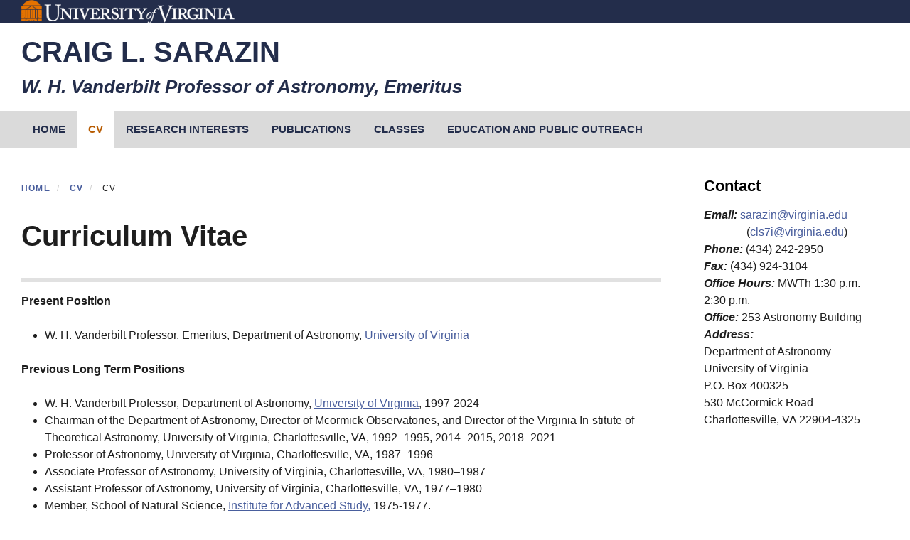

--- FILE ---
content_type: text/css
request_url: https://uva.theopenscholar.com/files/css/css_E_FuX8x65bGTJtYJY7jic_Au1r44TIrrWpFZLtoTZv8.css?delta=2&language=en&theme=uva_jefferson&include=eJxdi0EOwjAMwD4UyJOqtE2rbmkzJRmw33PgApxsWXJWDQ-jA5vR5KfaDmXnOkItjVV5RRYtO345FDXGaudBcqeNXj-hDhLtMLWyLeyimeTmcclYHdRTHws_AL88eGImZzgflDZujc31f3sDAVhAeQ
body_size: 28633
content:
/* @license GPL-2.0-or-later https://www.drupal.org/licensing/faq */
html.overlay-open .navbar-fixed-top{z-index:400;}html.js fieldset.collapsed{border-left-width:1px;border-right-width:1px;height:auto;}html.js input.form-autocomplete{background-image:none;}html.js input.form-autocomplete{background-image:none;}html.js .autocomplete-throbber{background-position:100% 2px;background-repeat:no-repeat;display:inline-block;height:15px;margin:2px 0 0 2px;width:15px;}html.js .autocomplete-throbber.throbbing{background-position:100% -18px;}body{position:relative;}body.admin-expanded.admin-vertical.admin-nw .navbar,body.admin-expanded.admin-vertical.admin-sw .navbar{margin-left:260px;}body.navbar-is-fixed-top{padding-top:64px;}body.navbar-is-fixed-bottom{padding-bottom:64px !important;}body.toolbar{padding-top:30px !important;}body.toolbar .navbar-fixed-top{top:30px;}body.toolbar.navbar-is-fixed-top{padding-top:94px !important;}body.toolbar-drawer{padding-top:64px !important;}body.toolbar-drawer .navbar-fixed-top{top:64px;}body.toolbar-drawer.navbar-is-fixed-top{padding-top:128px !important;}body.admin-menu .navbar-fixed-top{top:29px;}body.admin-menu.navbar-is-fixed-top{padding-top:93px;}body div#admin-toolbar{z-index:1600;}body #toolbar,body #admin-menu,body #admin-toolbar{box-shadow:none;}body #admin-menu{margin:0;padding:0;position:fixed;z-index:1600;}body #admin-menu .dropdown li{line-height:normal;}@media screen and (min-width:768px){.navbar.container{max-width:720px;}}@media screen and (min-width:992px){.navbar.container{max-width:940px;}}@media screen and (min-width:1200px){.navbar.container{max-width:1140px;}}.navbar.container,.navbar.container-fluid{margin-top:20px;}.navbar.container > .container,.navbar.container-fluid > .container-fluid{margin:0;padding:0;width:auto;}#overlay-container,.overlay-modal-background,.overlay-element{z-index:1500;}#toolbar{z-index:1600;}.modal{z-index:1620;}.modal-dialog{z-index:1630;}.ctools-modal-dialog .modal-body{width:100% !important;overflow:auto;}.modal-backdrop{z-index:1610;}.footer{margin-top:45px;padding-top:35px;padding-bottom:36px;border-top:1px solid #E5E5E5;}.element-invisible{margin:0;padding:0;width:1px;}.navbar .logo{margin-right:-15px;padding-left:15px;padding-right:15px;}@media screen and (min-width:768px){.navbar .logo{margin-right:0;padding-left:0;}}ul.secondary{float:left;}@media screen and (min-width:768px){ul.secondary{float:right;}}.page-header{margin-top:0;}.region-sidebar-first .block:first-child h2.block-title,.region-sidebar-second .block:first-child h2.block-title{margin-top:0;}p:last-child{margin-bottom:0;}.region-help > .glyphicon{font-size:18px;float:left;margin:-0.05em 0.5em 0 0;}.region-help .block{overflow:hidden;}form#search-block-form{margin:0;}.navbar #block-search-form{float:none;margin:5px 0 5px 5px;}@media screen and (min-width:992px){.navbar #block-search-form{float:right;}}.navbar #block-search-form .input-group-btn{width:auto;}ul.action-links{margin:12px 0;padding:0;}ul.action-links li{display:inline;margin:0;padding:0 6px 0 0;}ul.action-links .glyphicon{padding-right:0.5em;}input,textarea,select,.uneditable-input{max-width:100%;width:auto;}input.error{color:#a94442;border-color:#ebccd1;}fieldset legend.panel-heading{float:left;line-height:1em;margin:0;}fieldset .panel-body{clear:both;}fieldset .panel-heading a.panel-title{color:inherit;display:block;margin:-10px -15px;padding:10px 15px;}fieldset .panel-heading a.panel-title:hover{text-decoration:none;}.form-group:last-child,.panel:last-child{margin-bottom:0;}.form-horizontal .form-group{margin-left:0;margin-right:0;}.form-actions{clear:both;}.managed-files.table td:first-child{width:100%;}div.image-widget-data{float:none;overflow:hidden;}table.sticky-header{z-index:1;}.resizable-textarea textarea{border-radius:4px 4px 0 0;}.text-format-wrapper{margin-bottom:15px;}.text-format-wrapper > .form-type-textarea,.text-format-wrapper .filter-wrapper{margin-bottom:0;}.filter-wrapper{border-radius:0 0 4px 4px;}.filter-wrapper .panel-body{padding:7px;}.filter-wrapper .form-type-select{min-width:30%;}.filter-wrapper .form-type-select .filter-list{width:100%;}.filter-help{margin-top:5px;text-align:center;}@media screen and (min-width:768px){.filter-help{float:right;}}.filter-help .glyphicon{margin:0 5px 0 0;vertical-align:text-top;}.radio:first-child,.checkbox:first-child{margin-top:0;}.radio:last-child,.checkbox:last-child{margin-bottom:0;}.help-block,.control-group .help-inline{color:#777777;font-size:12px;margin:5px 0 10px;padding:0;}.panel-heading{display:block;}a.tabledrag-handle .handle{height:auto;width:auto;}.error{color:#a94442;}div.error,table tr.error{background-color:#f2dede;color:#a94442;}.form-group.error,.form-group.has-error{background:none;}.form-group.error label,.form-group.has-error label,.form-group.error .control-label,.form-group.has-error .control-label{color:#a94442;font-weight:600;}.form-group.error input,.form-group.has-error input,.form-group.error textarea,.form-group.has-error textarea,.form-group.error select,.form-group.has-error select,.form-group.error .uneditable-input,.form-group.has-error .uneditable-input{color:#555555;}.form-group.error .help-block,.form-group.has-error .help-block,.form-group.error .help-inline,.form-group.has-error .help-inline{color:#777777;}.nav-tabs{margin-bottom:10px;}ul li.collapsed,ul li.expanded,ul li.leaf{list-style:none;list-style-image:none;}.tabs--secondary{margin:0 0 10px;}.submitted{margin-bottom:1em;font-style:italic;font-weight:normal;color:#777;}.form-type-password-confirm{position:relative;}.form-type-password-confirm label{display:block;}.form-type-password-confirm label .label{float:right;}.form-type-password-confirm .password-help{padding-left:2em;}@media (min-width:768px){.form-type-password-confirm .password-help{border-left:1px solid #ddd;left:50%;margin-left:15px;position:absolute;}}@media (min-width:992px){.form-type-password-confirm .password-help{left:33.33333333%;}}.form-type-password-confirm .progress{background:transparent;border-radius:0 0 5px 5px;box-shadow:none;height:4px;margin:-5px 0px 0;}.form-type-password-confirm .form-type-password{clear:left;}.form-type-password-confirm .form-control-feedback{right:15px;}.form-type-password-confirm .help-block{clear:both;}ul.pagination li > a.progress-disabled{float:left;}.form-autocomplete .glyphicon{color:#777777;font-size:120%;}.form-autocomplete .glyphicon.glyphicon-spin{color:#337ab7;}.form-autocomplete .input-group-addon{background-color:#ffffff;}.form-autocomplete .dropdown a{white-space:normal;}.ajax-progress-bar{border-radius:0 0 4px 4px;border:1px solid #ccc;margin:-1px 0 0;padding:6px 12px;width:100%;}.ajax-progress-bar .progress{height:8px;margin:0;}.ajax-progress-bar .percentage,.ajax-progress-bar .message{color:#777777;font-size:12px;line-height:1em;margin:5px 0 0;padding:0;}.glyphicon-spin{display:inline-block;animation:spin 1s infinite linear;}a .glyphicon-spin{display:inline-block;text-decoration:none;}@keyframes spin{0%{transform:rotate(0deg);}100%{transform:rotate(359deg);}}.tabbable{margin-bottom:20px;}.tabs-below > .nav-tabs,.tabs-left > .nav-tabs,.tabs-right > .nav-tabs{border-bottom:0;}.tabs-below > .nav-tabs .summary,.tabs-left > .nav-tabs .summary,.tabs-right > .nav-tabs .summary{color:#777777;font-size:12px;}.tab-pane > .panel-heading{display:none;}.tab-content > .active{display:block;}.tabs-below > .nav-tabs{border-top:1px solid #ddd;}.tabs-below > .nav-tabs > li{margin-top:-1px;margin-bottom:0;}.tabs-below > .nav-tabs > li > a{border-radius:0 0 4px 4px;}.tabs-below > .nav-tabs > li > a:hover,.tabs-below > .nav-tabs > li > a:focus{border-top-color:#ddd;border-bottom-color:transparent;}.tabs-below > .nav-tabs > .active > a,.tabs-below > .nav-tabs > .active > a:hover,.tabs-below > .nav-tabs > .active > a:focus{border-color:transparent #ddd #ddd #ddd;}.tabs-left > .nav-tabs,.tabs-right > .nav-tabs{padding-bottom:20px;width:220px;}.tabs-left > .nav-tabs > li,.tabs-right > .nav-tabs > li{float:none;}.tabs-left > .nav-tabs > li:focus,.tabs-right > .nav-tabs > li:focus{outline:0;}.tabs-left > .nav-tabs > li > a,.tabs-right > .nav-tabs > li > a{margin-right:0;margin-bottom:3px;}.tabs-left > .nav-tabs > li > a:focus,.tabs-right > .nav-tabs > li > a:focus{outline:0;}.tabs-left > .tab-content,.tabs-right > .tab-content{border-radius:0 4px 4px 4px;box-shadow:0 1px 1px rgba(0,0,0,0.05);border:1px solid #ddd;overflow:hidden;padding:10px 15px;}.tabs-left > .nav-tabs{float:left;margin-right:-1px;}.tabs-left > .nav-tabs > li > a{border-radius:4px 0 0 4px;}.tabs-left > .nav-tabs > li > a:hover,.tabs-left > .nav-tabs > li > a:focus{border-color:#eeeeee #ddd #eeeeee #eeeeee;}.tabs-left > .nav-tabs > .active > a,.tabs-left > .nav-tabs > .active > a:hover,.tabs-left > .nav-tabs > .active > a:focus{border-color:#ddd transparent #ddd #ddd;box-shadow:-1px 1px 1px rgba(0,0,0,0.05);}.tabs-right > .nav-tabs{float:right;margin-left:-1px;}.tabs-right > .nav-tabs > li > a{border-radius:0 4px 4px 0;}.tabs-right > .nav-tabs > li > a:hover,.tabs-right > .nav-tabs > li > a:focus{border-color:#eeeeee #eeeeee #eeeeee #ddd;box-shadow:1px 1px 1px rgba(0,0,0,0.05);}.tabs-right > .nav-tabs > .active > a,.tabs-right > .nav-tabs > .active > a:hover,.tabs-right > .nav-tabs > .active > a:focus{border-color:#ddd #ddd #ddd transparent;}th.checkbox,td.checkbox,th.radio,td.radio{display:table-cell;}.views-display-settings .label{font-size:100%;color:#666666;}.views-display-settings .footer{padding:0;margin:4px 0 0 0;}.views-exposed-form .views-exposed-widget .btn{margin-top:1.8em;}table .radio input[type=radio],table .checkbox input[type=checkbox]{max-width:inherit;}.form-horizontal .form-group label{position:relative;min-height:1px;margin-top:0;margin-bottom:0;padding-top:7px;padding-left:15px;padding-right:15px;text-align:right;}@media (min-width:768px){.form-horizontal .form-group label{float:left;width:16.66666667%;}}.alert a{font-weight:bold;}.alert-success a,.alert-success a:hover,.alert-success a:focus{color:#2b542c;}.alert-info a,.alert-info a:hover,.alert-info a:focus{color:#245269;}.alert-warning a,.alert-warning a:hover,.alert-warning a:focus{color:#66512c;}.alert-danger a,.alert-danger a:hover,.alert-danger a:focus{color:#843534;}div.image-style-new,div.image-style-new div{display:block;}div.image-style-new div.input-group{display:table;}td.module,.table-striped > tbody > tr:nth-child(odd) > td.module,.table > tbody > tr > td.module{background:#ddd;font-weight:700;}.book-toc > .dropdown-menu{overflow:hidden;}.book-toc > .dropdown-menu > .dropdown-header{white-space:nowrap;}.book-toc > .dropdown-menu > li:nth-child(1) > a{font-weight:bold;}.book-toc > .dropdown-menu .dropdown-menu{box-shadow:none;border:0;display:block;font-size:12px;margin:0;padding:0;position:static;width:100%;}.book-toc > .dropdown-menu .dropdown-menu > li{padding-left:20px;}.book-toc > .dropdown-menu .dropdown-menu > li > a{margin-left:-40px;padding-left:60px;}#features-filter .form-item.form-type-checkbox{padding-left:20px;}fieldset.features-export-component{font-size:12px;}html.js #features-export-form fieldset.features-export-component,fieldset.features-export-component{margin:0 0 10px;}fieldset.features-export-component .panel-heading{padding:5px 10px;}fieldset.features-export-component .panel-heading a.panel-title{font-size:12px;font-weight:500;margin:-5px -10px;padding:5px 10px;}fieldset.features-export-component .panel-body{padding:0 10px;}div.features-export-list{margin:-11px 0 10px;padding:0 10px;}fieldset.features-export-component .component-select .form-type-checkbox,div.features-export-list .form-type-checkbox{line-height:1em;margin:5px 5px 5px 0 !important;min-height:0;padding:3px 3px 3px 25px !important;}fieldset.features-export-component .component-select .form-type-checkbox input[type=checkbox],div.features-export-list .form-type-checkbox input[type=checkbox]{margin-top:0;}body.navbar-is-fixed-top.navbar-administration.navbar-horizontal.navbar-tray-open .navbar-fixed-top{top:79px;}body.navbar-is-fixed-top.navbar-administration .navbar-fixed-top{top:39px;}@media (min-width:768px){body.navbar-is-fixed-top.navbar-administration.navbar-vertical.navbar-tray-open .navbar-fixed-top{left:240px;left:24rem;}}.navbar-administration #navbar-administration.navbar-oriented .navbar-bar{z-index:1032;}.navbar-administration #navbar-administration .navbar-tray{z-index:1031;}body.navbar-is-fixed-top.navbar-administration{padding-top:103px !important;}body.navbar-is-fixed-top.navbar-administration.navbar-horizontal.navbar-tray-open{padding-top:143px !important;}body.navbar-tray-open.navbar-vertical.navbar-fixed{margin-left:240px;margin-left:24rem;}#navbar-administration.navbar-oriented .navbar-tray-vertical{width:24rem;}a.icon-before .glyphicon,a .glyphicon.icon-before{margin-right:0.25em;}a.icon-after .glyphicon,a .glyphicon.icon-after{margin-left:0.25em;}.btn.icon-before .glyphicon,.btn .glyphicon.icon-before{margin-left:-0.25em;margin-right:0.25em;}.btn.icon-after .glyphicon,.btn .glyphicon.icon-after{margin-left:0.25em;margin-right:-0.25em;}.alert-sm{padding:5px 10px;}.alert a{font-weight:bold;}.alert-success a,.alert-success a:hover,.alert-success a:focus{color:#2b542c;}.alert-info a,.alert-info a:hover,.alert-info a:focus{color:#245269;}.alert-warning a,.alert-warning a:hover,.alert-warning a:focus{color:#66512c;}.alert-danger a,.alert-danger a:hover,.alert-danger a:focus{color:#843534;}@keyframes glyphicon-spin{0%{transform:rotate(0deg);}100%{transform:rotate(359deg);}}.glyphicon-spin{display:inline-block;animation:glyphicon-spin 1s infinite linear;}a .glyphicon-spin{display:inline-block;text-decoration:none;}html.js .btn .ajax-throbber{margin-left:0.5em;margin-right:-0.25em;}html.js .form-item .input-group-addon .glyphicon{color:#777777;opacity:0.5;transition:150ms color,150ms opacity;}html.js .form-item .input-group-addon .glyphicon.glyphicon-spin{color:#337ab7;opacity:1;}html.js .form-item .input-group-addon .input-group-addon{background-color:#ffffff;}html.js .ajax-new-content:empty{display:none !important;}.field--label{font-weight:bold;}.field--label-inline .field--label,.field--label-inline .field--items{float:left;}.field--label-inline .field--label,.field--label-inline > .field--item,.field--label-inline .field--items{padding-right:0.5em;}[dir=rtl] .field--label-inline .field--label,[dir=rtl] .field--label-inline .field--items{padding-left:0.5em;padding-right:0;float:right;}.field--label-inline .field--label::after{content:":";}.file{display:table;font-size:75%;font-weight:700;margin:5px 0;width:100%;}.file > span{background:#fff;color:#337ab7;border-bottom:1px solid #ccc;border-top:1px solid #ccc;}.file > span:first-child{border-left:1px solid #ccc;}.file > span:last-child{border-right:1px solid #ccc;}.file > .tabledrag-changed{background:#fcf8e3;border-radius:0;color:#8a6d3b;display:table-cell;padding:0 1em;top:0;vertical-align:middle;border-left:1px solid inherit;}.file > .tabledrag-changed,.file > .tabledrag-changed:last-child{border:1px solid #f7e1b5;}.file-icon{display:table-cell;font-size:150%;padding:0.25em 0.5em;text-align:center;vertical-align:middle;}.file-link{display:table-cell;vertical-align:middle;width:100%;}.file-link a,.file-link a:hover,.file-link a:focus,.file-link a:active{color:inherit;}.file-size{display:table-cell;padding:0 1em;text-align:right;white-space:pre;vertical-align:middle;}.image-widget.row{overflow:hidden;}.filter-wrapper{background-color:#fff;border:1px solid #ddd;border-top:0;border-radius:0 0 4px 4px;box-shadow:0 1px 1px rgba(0,0,0,0.05);margin-bottom:0;padding:10px;height:51px;}.filter-help{float:right;line-height:1;margin:0.5em 0 0;}.nav.nav-tabs.filter-formats{margin-bottom:15px;}table .checkbox.form-no-label,table .radio.form-no-label{margin-bottom:0;margin-top:0;}.select-wrapper{display:inline-block;position:relative;width:100%;}.form-inline .select-wrapper{width:auto;}.input-group .select-wrapper{display:table-cell;}.input-group .select-wrapper:first-child .form-control:first-child{border-top-left-radius:4px;border-bottom-left-radius:4px;}.input-group .select-wrapper:last-child .form-control:first-child{border-top-right-radius:4px;border-bottom-right-radius:4px;}.select-wrapper select{-webkit-appearance:none;-moz-appearance:none;appearance:none;line-height:1;padding-right:2em;}.select-wrapper select::-ms-expand{opacity:0;}.select-wrapper:after{color:#337ab7;content:"▼";font-style:normal;font-weight:400;line-height:1;margin-top:-0.5em;padding-right:0.5em;pointer-events:none;position:absolute;right:0;top:50%;z-index:10;}.has-glyphicons .select-wrapper:after{-webkit-font-smoothing:antialiased;-moz-osx-font-smoothing:grayscale;content:"\e114";display:inline-block;font-family:"Glyphicons Halflings";}.has-error .select-wrapper:after{color:#a94442;}.has-success .select-wrapper:after{color:#3c763d;}.has-warning .select-wrapper:after{color:#8a6d3b;}.form-required:after{background-image:url([data-uri]);background-size:10px 7px;content:"";display:inline-block;vertical-align:super;line-height:1;height:7px;width:10px;}.form-actions .btn,.form-actions .btn-group{margin-right:10px;}.form-actions .btn-group .btn{margin-right:0;}a.icon-before .glyphicon,a .glyphicon.icon-before{margin-right:0.25em;}a.icon-after .glyphicon,a .glyphicon.icon-after{margin-left:0.25em;}.btn.icon-before .glyphicon,.btn .glyphicon.icon-before{margin-left:-0.25em;margin-right:0.25em;}.btn.icon-after .glyphicon,.btn .glyphicon.icon-after{margin-left:0.25em;margin-right:-0.25em;}body{position:relative;}body.navbar-is-static-top{margin-top:0;}body.navbar-is-fixed-top{margin-top:65px;}body.navbar-is-fixed-bottom{padding-bottom:65px;}@media screen and (min-width:768px){body{margin-top:15px;}}@media screen and (max-width:767px){body.toolbar-vertical.navbar-is-fixed-top .toolbar-bar,body.toolbar-vertical.navbar-is-fixed-bottom .toolbar-bar{position:fixed;}body.toolbar-vertical.navbar-is-fixed-top header,body.toolbar-vertical.navbar-is-fixed-bottom header{z-index:500;}body.toolbar-vertical.navbar-is-fixed-top header{top:39px;}}@media screen and (min-width:768px){.navbar.container{max-width:720px;}}@media screen and (min-width:992px){.navbar.container{max-width:940px;}}@media screen and (min-width:1200px){.navbar.container{max-width:1140px;}}.navbar .logo{margin-right:-15px;padding-left:15px;padding-right:15px;}@media screen and (min-width:768px){.navbar .logo{margin-right:0;padding-left:0;}}.is-unpublished{background-color:#fff4f4;}.node-preview-container{margin-top:-15px;}.node-preview-form-select{padding:15px;}.panel-title{display:block;margin:-10px -15px;padding:10px 15px;}.panel-title,.panel-title:hover,.panel-title:focus,.panel-title:hover:focus{color:inherit;}.panel-title:focus,.panel-title:hover{text-decoration:none;}.progress-wrapper{margin-bottom:15px;}.progress-wrapper:last-child .progress{margin-bottom:5px;}.progress-wrapper .message{font-weight:700;margin-bottom:5px;}.progress-wrapper .percentage,.progress-wrapper .progress-label{font-size:12px;}.progress-wrapper .progress-bar{min-width:2em;}.tabledrag-toggle-weight{float:right;margin:1px 2px 1px 10px;}.tabledrag-changed-warning{margin:0;overflow:hidden;}.tabledrag-handle{color:#777777;cursor:move;float:left;font-size:125%;line-height:1;margin:-10px 0 0 -10px;padding:10px;}.tabledrag-handle:hover,.tabledrag-handle:focus{color:#337ab7;}.indentation{float:left;height:1.7em;margin:-0.4em 0.2em -0.4em -0.4em;padding:0.42em 0 0.42em 0.6em;width:20px;}[dir=rtl] .indentation{float:right;margin:-0.4em -0.4em -0.4em 0.2em;padding:0.42em 0.6em 0.42em 0;}.local-actions{margin:10px 0 10px -5px;}.tabs--secondary{margin:10px 0 5px;}.tabbable{margin-bottom:20px;}.tabs-below > .nav-tabs,.tabs-left > .nav-tabs,.tabs-right > .nav-tabs{border-bottom:0;}.tabs-below > .nav-tabs .summary,.tabs-left > .nav-tabs .summary,.tabs-right > .nav-tabs .summary{color:#777777;font-size:12px;}.tab-pane > .panel-heading{display:none;}.tab-content > .active{display:block;}.tabs-below > .nav-tabs{border-top:1px solid #ddd;}.tabs-below > .nav-tabs > li{margin-top:-1px;margin-bottom:0;}.tabs-below > .nav-tabs > li > a{border-radius:0 0 4px 4px;}.tabs-below > .nav-tabs > li > a:hover,.tabs-below > .nav-tabs > li > a:focus{border-top-color:#ddd;border-bottom-color:transparent;}.tabs-below > .nav-tabs > .active > a,.tabs-below > .nav-tabs > .active > a:hover,.tabs-below > .nav-tabs > .active > a:focus{border-color:transparent #ddd #ddd #ddd;}.tabs-left > .nav-tabs,.tabs-right > .nav-tabs{padding-bottom:20px;width:220px;}.tabs-left > .nav-tabs > li,.tabs-right > .nav-tabs > li{float:none;}.tabs-left > .nav-tabs > li:focus,.tabs-right > .nav-tabs > li:focus{outline:0;}.tabs-left > .nav-tabs > li > a,.tabs-right > .nav-tabs > li > a{margin-right:0;margin-bottom:3px;}.tabs-left > .nav-tabs > li > a:focus,.tabs-right > .nav-tabs > li > a:focus{outline:0;}.tabs-left > .tab-content,.tabs-right > .tab-content{border-radius:0 4px 4px 4px;border:1px solid #ddd;box-shadow:0 1px 1px rgba(0,0,0,0.05);overflow:hidden;padding:10px 15px;}.tabs-left > .nav-tabs{float:left;margin-right:-1px;}.tabs-left > .nav-tabs > li > a{border-radius:4px 0 0 4px;}.tabs-left > .nav-tabs > li > a:hover,.tabs-left > .nav-tabs > li > a:focus{border-color:#eeeeee #ddd #eeeeee #eeeeee;}.tabs-left > .nav-tabs > .active > a,.tabs-left > .nav-tabs > .active > a:hover,.tabs-left > .nav-tabs > .active > a:focus{border-color:#ddd transparent #ddd #ddd;box-shadow:-1px 1px 1px rgba(0,0,0,0.05);}.tabs-right > .nav-tabs{float:right;margin-left:-1px;}.tabs-right > .nav-tabs > li > a{border-radius:0 4px 4px 0;}.tabs-right > .nav-tabs > li > a:hover,.tabs-right > .nav-tabs > li > a:focus{border-color:#eeeeee #eeeeee #eeeeee #ddd;box-shadow:1px 1px 1px rgba(0,0,0,0.05);}.tabs-right > .nav-tabs > .active > a,.tabs-right > .nav-tabs > .active > a:hover,.tabs-right > .nav-tabs > .active > a:focus{border-color:#ddd #ddd #ddd transparent;}body.toolbar-fixed .toolbar-oriented .toolbar-bar{z-index:1031;}body.toolbar-fixed .navbar-fixed-top{top:39px;}body.toolbar-fixed.toolbar-horizontal.toolbar-tray-open .navbar-fixed-top{top:79px;}body.toolbar-fixed.toolbar-vertical.toolbar-tray-open .navbar-fixed-top{left:240px;}body.toolbar-fixed.toolbar-vertical.toolbar-tray-open.toolbar-fixed{margin-left:240px;}body.toolbar-fixed.toolbar-vertical.toolbar-tray-open.toolbar-fixed .toolbar-tray{padding-bottom:40px;}body.toolbar-fixed.toolbar-vertical.toolbar-tray-open.toolbar-fixed .toolbar-tray,body.toolbar-fixed.toolbar-vertical.toolbar-tray-open.toolbar-fixed .toolbar-tray > .toolbar-lining:before{width:240px;}body.toolbar-loading{margin-top:0;}body.toolbar-loading.toolbar{margin-bottom:15px;}.ui-autocomplete{background:#fff;background-clip:padding-box;border:1px solid #ccc;border:1px solid rgba(0,0,0,0.15);border-radius:4px;box-shadow:0 6px 12px rgba(0,0,0,0.175);color:inherit;font-family:"Helvetica Neue",Helvetica,Arial,sans-serif;font-size:14px;list-style:none;min-width:160px;padding:5px 0;text-align:left;z-index:1000;}.ui-autocomplete .ui-menu-item{border:0;border-radius:0;clear:both;color:#333333;cursor:pointer;display:block;font-weight:normal;line-height:1.42857143;margin:0;outline:0;padding:3px 20px;text-decoration:none;white-space:nowrap;}.ui-autocomplete .ui-menu-item.ui-state-hover{background:#f5f5f5;color:#262626;}.ui-autocomplete .ui-menu-item.ui-state-active,.ui-autocomplete .ui-menu-item.ui-state-focus{background:#337ab7;color:#fff;}ol,ul{padding-left:1.5em;}.popover ol:last-child,.popover ul:last-child{margin-bottom:0;}.page-header{margin-top:0;}.footer{margin-top:45px;padding-top:35px;padding-bottom:36px;border-top:1px solid #E5E5E5;}p:last-child,.form-group:last-child,.panel:last-child{margin-bottom:0;}.region-help > .glyphicon{font-size:18px;float:left;margin:-0.05em 0.5em 0 0;}.region-help .block{overflow:hidden;}.help-block,.control-group .help-inline{color:#777777;font-size:12px;margin:5px 0 10px;padding:0;}.help-block:first-child,.control-group .help-inline:first-child{margin-top:0;}:where(html){--primary:#2e3d50;--secondary:#1e3f8a;--tertiary:#832129;--white:#fff;--black:#000;}html{font-size:16px;}body{color:#1e1e1e;font-family:helvetica,arial,verdana,sans-serif;font-size:18px;line-height:1.5;margin:0;min-height:inherit;text-rendering:optimizeLegibility;}a,a,a:visited{color:#215990;}h1{font-size:2rem;}@media screen and (min-width:768px){h1{font-size:2.5rem;}}h2{font-size:1.6rem;}h3{font-size:1.4rem;}h4{font-size:1.3rem;}h5{font-size:1.25rem;}h6{font-size:1.2rem;}h1,h2,h3,h4,h5,h6{font-weight:bold;line-height:inherit;margin:0;padding:0;}em,dfn{font-style:italic;}ins{border-bottom:none;text-decoration:none;}dt{font-weight:700;}dd{margin:0 0 1.5em 40px;}pre,code,tt,samp,kbd,var{font-family:Consolas,"Lucida Console",Menlo,Monaco,"DejaVu Sans Mono",monospace,sans-serif;font-size:1em;}pre{background-color:#f5f5f5;border-radius:4px;border:1px solid #ccc;color:#333;display:block;line-height:1.42857143;margin:0 0 10px;padding:9.5px;word-break:break-all;word-wrap:break-word;}blockquote,q{font-style:italic;quotes:"" "";}blockquote{border-left:2px solid #807E6D;font-size:17.5px;font-style:italic;margin:1em 3em;padding:10px 20px;}blockquote:before,blockquote:after{content:"";}blockquote p:last-child{margin-bottom:0;}strong,dfn,caption,th{font-weight:700;}ul,ol{margin:0 0 1.5em 17px;padding:0;}p{margin:0px 0px 1.5em;padding:0px;}address{font-style:italic;}.cke_widget_image[style*="float: left"]{padding-right:15px;}.cke_widget_image[style*="float: right"]{padding-left:15px;}.fa{font-family:inherit !important;}.fa::before{font-family:"Font Awesome 6 Free";font-family:"Font Awesome 6 Pro";height:1em;margin-right:12px;width:1em;}.fab,.fa-brands{font-family:inherit !important;}.fab::before,.fa-brands::before{font-family:"Font Awesome 6 Brands";height:1em;margin-right:12px;width:1em;}.fa-orcid{color:#A6CE39;}.date,time{color:#555555;}.content-inner .field--name-body h2,.content-inner .field--name-body h3,.content-inner .field--name-body h4{line-height:normal;}.content-inner .block{margin-bottom:20px;}.content-inner .block:last-child{margin-bottom:0;}.block ul{padding-left:0;list-style:none;margin-left:0;}ul ul,ul ol,ol ol,ol ul,.block ul ul,.block ul ol,.block ol ol,.block ol ul,.item-list ul ul,.item-list ul ol,.item-list ol ol,.item-list ol ul{margin-bottom:0;}ul ul ul{list-style-type:square;}ol{list-style-type:decimal;}ol ol{list-style-type:lower-alpha;}ol ol ol{list-style-type:lower-roman;}ul ul,ul ul ul ul{list-style-type:circle;}.clear:before,.view-publications .views-row:before,.block--type-list-of-posts .views-row:before,.clear:after,.view-publications .views-row:after,.block--type-list-of-posts .views-row:after{content:"";display:table;width:100%;}.views-element-container{position:relative;}.list-inline{margin-left:0;}article h2.node--title{font-size:1.5rem;}aside article h2.node--title{font-size:1.3rem;}aside h3{font-size:1.25rem;}aside h4{font-size:1.2rem;}aside h5{font-size:1.2rem;}aside h6{font-size:1.15rem;}.field--name-body ul{list-style-type:disc;padding-left:1em;}body img{max-width:100%;height:auto;display:block;}body td img{max-width:none;}iframe{max-width:100%;border:0 none;}a:focus{outline-offset:2px;}[dir=rtl] .content-inner ul,[dir=rtl] .content-inner ol,[dir=rtl] footer.footer ul,[dir=rtl] footer.footer ol{padding-left:0;padding-right:1.5em;}.border-top-primary{border-top:2px solid var(--primary);margin-top:25px !important;}.border-top-primary > .block-title{margin-top:0.75rem;}.border-top-secondary{border-top:2px solid var(--secondary);margin-top:25px !important;}.border-top-secondary > .block-title{margin-top:0.75rem;}.border-top-tertiary{border-top:2px solid var(--tertiary);margin-top:25px !important;}.border-top-tertiary > .block-title{margin-top:0.75rem;}.border-top-white{border-top:2px solid var(--white);margin-top:25px !important;}.border-top-white > .block-title{margin-top:0.75rem;}.border-top-black{border-top:2px solid var(--black);margin-top:25px !important;}.border-top-black > .block-title{margin-top:0.75rem;}.block--type-column.column-centered .block-title,.block--type-column.column-centered .layout__region{text-align:center;}.alert-sm{padding:5px 10px;}.alert a{font-weight:bold;}.alert-success a,.alert-success a:hover,.alert-success a:focus{color:#2b542c;}.alert-info a,.alert-info a:hover,.alert-info a:focus{color:#245269;}.alert-warning a,.alert-warning a:hover,.alert-warning a:focus{color:#66512c;}.alert-danger a,.alert-danger a:hover,.alert-danger a:focus{color:#843534;}.alert-dismissible .close{opacity:1;}@keyframes glyphicon-spin{0%{transform:rotate(0deg);}100%{transform:rotate(359deg);}}.glyphicon-spin{display:inline-block;animation:glyphicon-spin 1s infinite linear;}a .glyphicon-spin{display:inline-block;text-decoration:none;}html.js .btn .ajax-throbber{margin-left:0.5em;margin-right:-0.25em;}html.js .form-item .input-group-addon .glyphicon{color:#777777;opacity:0.5;transition:150ms color,150ms opacity;}html.js .form-item .input-group-addon .glyphicon.glyphicon-spin{color:#337ab7;opacity:1;}html.js .form-item .input-group-addon .input-group-addon{background-color:rgb(255,255,255);}html.js .ajax-new-content:empty{display:none !important;}.ui-dialog .ajax-progress-throbber::before,.contextual-links .ajax-progress-throbber::before{animation:none !important;border:none !important;content:"\e031" !important;inset-block-start:0 !important;inset-inline-start:0 !important;}.field--label{font-weight:bold;}.field--label-inline .field--label,.field--label-inline .field--items{float:left;}.field--label-inline .field--label,.field--label-inline > .field--item,.field--label-inline .field--items{padding-right:0.5em;}[dir=rtl] .field--label-inline .field--label,[dir=rtl] .field--label-inline .field--items{padding-left:0.5em;padding-right:0;float:right;}.field--label-inline .field--label::after{content:":";}.file{display:flex;flex-wrap:wrap;align-items:center;font-size:75%;font-weight:700;margin:5px 0;width:100%;}.file > span{background:#fff;border-bottom:1px solid #ccc;border-top:1px solid #ccc;color:#215990;padding:5px;}.file > span:first-child{border-left:1px solid #ccc;}.file > span:last-child{border-right:1px solid #ccc;}.file > .tabledrag-changed{background:#fcf8e3;border-left:1px solid inherit;border-radius:0;color:#8a6d3b;display:table-cell;padding:0 1em;top:0;vertical-align:middle;}.file > .tabledrag-changed,.file > .tabledrag-changed:last-child{border:1px solid #f7e1b5;}.file-icon{display:table-cell;font-size:150%;padding:0.25em 0.5em;text-align:center;vertical-align:middle;}.file-link{display:table-cell;vertical-align:middle;width:auto;}.file-link a,.file-link a:hover,.file-link a:focus,.file-link a:active{color:inherit;}.file-size{display:table-cell;padding:0 1em;text-align:right;vertical-align:middle;white-space:pre;}.image-widget.row{overflow:hidden;}span.file-icon{background-image:url(/profiles/contrib/openscholar/themes/os_base/images/icons.svg);background-repeat:no-repeat;block-size:20px;display:inline-block;inline-size:20px;vertical-align:middle;}span.file-icon.glyphicon::before{content:"";}.icon--pdf{background-position:0 0;}.icon--audio{background-position:0 -32px;}.icon--image{background-position:0 -64px;}.icon--compressed-file{background-position:0 -96px;}.icon--text{background-position:0 -128px;}.icon--video{background-position:0 -160px;}.icon--word{background-position:0 -192px;}.icon--presentation{background-position:0 -224px;}.icon--spreadsheet{background-position:0 -256px;}.os_audio .file-icon{align-items:center;background-image:none;display:flex;font-size:100%;height:auto;padding-inline-start:0;width:auto;}.os_audio .file-icon:before{background-image:url(/profiles/contrib/openscholar/themes/os_base/images/icons.svg);background-repeat:no-repeat;content:"";display:inline-block;height:20px;margin-right:8px;vertical-align:middle;width:20px;}.os_audio .file-icon.icon--audio:before{background-position:0 -32px;}.contextual-region.media{overflow:visible;}.filter-wrapper{background-color:#fff;border:1px solid #ddd;border-top:0;border-radius:0 0 4px 4px;box-shadow:0 1px 1px rgba(0,0,0,0.05);margin-bottom:0;padding:10px;height:51px;}.filter-wrapper:before,.filter-wrapper:after{display:table;content:" ";}.filter-wrapper:after{clear:both;}.filter-help{float:right;line-height:1;margin:0.5em 0 0;}.nav.nav-tabs.filter-formats{margin-bottom:15px;}table .checkbox.form-no-label,table .radio.form-no-label{margin-bottom:0;margin-top:0;}.select-wrapper{display:inline-block;position:relative;width:100%;}.form-inline .select-wrapper{width:auto;}.input-group .select-wrapper{display:table-cell;}.input-group .select-wrapper:first-child .form-control:first-child{border-top-left-radius:4px;border-bottom-left-radius:4px;}.input-group .select-wrapper:last-child .form-control:first-child{border-top-right-radius:4px;border-bottom-right-radius:4px;}.select-wrapper select{-webkit-appearance:none;-moz-appearance:none;appearance:none;line-height:1;padding-right:2em;}.select-wrapper select::-ms-expand{opacity:0;}.select-wrapper:after{color:#337ab7;content:"▼";font-style:normal;font-weight:400;line-height:1;margin-top:-0.5em;padding-right:0.5em;pointer-events:none;position:absolute;right:0;top:50%;z-index:10;}.has-glyphicons .select-wrapper:after{-webkit-font-smoothing:antialiased;-moz-osx-font-smoothing:grayscale;content:"\e114";display:inline-block;font-family:"Glyphicons Halflings";}.has-error .select-wrapper:after{color:#a94442;}.has-success .select-wrapper:after{color:#3c763d;}.has-warning .select-wrapper:after{color:#8a6d3b;}.form-required:after,.field--name-field-featured-entity-posts thead .field-label:after{background-image:url(/profiles/contrib/openscholar/themes/os_base/images/required.svg);background-size:10px 7px;content:"";display:inline-block;vertical-align:super;line-height:1;height:7px;width:10px;}.form-actions .btn,.form-actions .btn-group{margin-right:10px;}.form-actions .btn-group .btn{margin-right:0;}.form-control:focus,.form-checkbox:focus,.form-radio:focus,.form-select:focus{border:1px solid #4E84C4;background:#fff;outline:2px solid transparent;}textarea:focus{border:1px solid #fc0;background:#fff;}fieldset{background:#F2F3F3;border:1px solid #dadada;margin:10px 0;padding:10px;}fieldset legend{border:0;display:block;font-weight:bold;padding:0 10px 0 0;white-space:normal;color:#444;font-size:1.1em;}.block-content-form .form-group.form-actions{margin-bottom:10px;margin-top:10px;}[dir=rtl] .radio input[type=radio],[dir=rtl] .radio-inline input[type=radio],[dir=rtl] .checkbox input[type=checkbox],[dir=rtl] .checkbox-inline input[type=checkbox]{position:inherit;margin-left:0;}a.icon-before .glyphicon,a .glyphicon.icon-before{margin-right:0.25em;}a.icon-after .glyphicon,a .glyphicon.icon-after{margin-left:0.25em;}.btn.icon-before .glyphicon,.btn .glyphicon.icon-before{margin-left:-0.25em;margin-right:0.25em;}.btn.icon-after .glyphicon,.btn .glyphicon.icon-after{margin-left:0.25em;margin-right:-0.25em;}body{position:relative;}body.navbar-is-static-top{margin-top:0;}body.navbar-is-fixed-top{margin-top:65px;}body.navbar-is-fixed-bottom{padding-bottom:65px;}@media screen and (max-width:767px){body.toolbar-vertical.navbar-is-fixed-top .toolbar-bar,body.toolbar-vertical.navbar-is-fixed-bottom .toolbar-bar{position:fixed;}body.toolbar-vertical.navbar-is-fixed-top header,body.toolbar-vertical.navbar-is-fixed-bottom header{z-index:500;}body.toolbar-vertical.navbar-is-fixed-top header{top:39px;}}@media screen and (min-width:768px){.navbar.container{max-width:720px;}}@media screen and (min-width:992px){.navbar.container{max-width:940px;}}@media screen and (min-width:1200px){.navbar.container{max-width:1140px;}}.navbar .logo{margin-right:-15px;padding-left:15px;padding-right:15px;}@media screen and (min-width:768px){.navbar .logo{margin-right:0;padding-left:0;}}@media screen and (min-width:768px){.nav li ul{visibility:hidden;opacity:0;transition:all 0.5s ease;display:none;}.nav li:hover > ul,.nav li:focus-within > ul{visibility:visible;opacity:1;display:block;}}nav:before,nav:after{content:"";display:table;width:100%;}.navbar-collapse{padding:0;}.navbar-collapse .navbar-nav > li > a{padding:16px 15px;font-size:19px;font-family:Arial,Helvetica,sans-serif;}.navbar-collapse .row{margin:0;}.navbar-collapse ul.dropdown-menu .caret{transform:rotate(270deg);}.navbar-collapse ul.dropdown-menu .dropdown-menu{left:100%;top:0;}.navbar-collapse .open a{background:none;}.navbar-nav .dropmenu-child{display:none;}@media screen and (max-width:767px){.navbar-nav .dropmenu-child{display:block;}}@media screen and (max-width:767px){.navbar-collapse ul.navbar-nav{margin-top:0;margin-bottom:0;}.navbar-collapse ul.navbar-nav .caret{display:none;}.navbar-collapse ul.navbar-nav > li > a{font-size:20px;padding:8px 16px;}.navbar-collapse ul.navbar-nav > li.active a{margin-top:1px;}.navbar-collapse ul.navbar-nav > li li.open .dropdown-menu > li > a{padding:8px 16px;}.navbar-collapse ul.navbar-nav .dropdown-menu{background:none;padding-left:0;}.navbar-collapse ul.navbar-nav .dropdown-menu li{padding-left:0;}.navbar-collapse ul.navbar-nav .dropdown-menu li a{line-height:20px;border:0 none;}.navbar-collapse ul.navbar-nav .dropdown-menu.mopen{display:block;}.navbar-collapse ul.navbar-nav li.dropdown .dropmenu-child{display:block;position:absolute;top:0;right:10px;width:50px;font-family:"Glyphicons Halflings";background:none;text-align:center;}[dir=rtl] .navbar-collapse ul.navbar-nav li.dropdown .dropmenu-child{right:auto;left:10px;}.navbar-collapse ul.navbar-nav li.dropdown .dropmenu-child.mopen:before{content:"−";}.navbar-collapse ul.dropdown-menu .dropdown-menu{left:0;top:0;}.navbar-collapse .open a{background:none;}.navbar-collapse .navbar-nav ul.dropdown-menu li a{padding-left:30px;}.navbar-collapse .navbar-nav ul.dropdown-menu ul li a{padding-left:40px;}.navbar-collapse .navbar-nav ul.dropdown-menu ul ul li a{padding-left:50px;}.navbar-collapse .navbar-nav ul.dropdown-menu ul ul ul li a{padding-left:60px;}.navbar-collapse .navbar-nav ul.dropdown-menu ul ul ul ul li a{padding-left:70px;}.navbar-collapse .navbar-nav ul.dropdown-menu ul ul ul ul ul li a{padding-left:80px;}.navbar-collapse .navbar-nav ul.dropdown-menu ul ul ul ul ul ul li a{padding-left:90px;}.navbar-collapse .navbar-nav ul.dropdown-menu ul ul ul ul ul ul ul li a{padding-left:100px;}}@media screen and (max-width:767px){.navbar-toggle{margin:0;border-radius:0;float:left;border:0;padding:0;}.navbar-toggle .icon-bar{background:#fff;}.navbar-toggle .glyphicon{font-size:20px;padding:9px 12px;top:0;}.navbar-toggle:hover{color:#fff;}.mobile-menu{float:right;}.mobile-menu .main-menu .glyphicon{background:#3A72AB;}.mobile-menu .secondary .glyphicon{background:#2A527A;}.mobile-menu .search .glyphicon{background:#1e1e1e;}#navbar-collapse{position:absolute;top:38px;width:305px;right:0;z-index:10;}.toolbar-vertical #navbar-collapse{top:78px;}}header.nav-bar .navbar-toggle:focus{outline:5px auto Highlight;outline:5px auto -webkit-focus-ring-color;outline-offset:1px;position:relative;z-index:10;}@-moz-document url-prefix(){header.nav-bar .navbar-toggle:focus{outline-color:-webkit-focus-ring-color;outline-style:auto;outline-offset:0;}}.is-unpublished{background-color:#fff4f4;}.node-preview-container{margin-top:0;}.node-preview-container .node-preview-backlink{background:#fff;color:#215990;}.node-preview-form-select{padding:15px;}.field--name-body:before,.field--name-body:after{content:"";display:table;width:100%;}.field--name-field-media-oembed-content iframe{max-width:100%;}.panel-title{display:block;margin:-10px -15px;padding:10px 15px;}.panel-title,.panel-title:hover,.panel-title:focus,.panel-title:hover:focus{color:inherit;}.panel-title:focus,.panel-title:hover{text-decoration:none;}.progress-wrapper{margin-bottom:15px;}.progress-wrapper:last-child .progress{margin-bottom:5px;}.progress-wrapper .message{font-weight:700;margin-bottom:5px;}.progress-wrapper .percentage,.progress-wrapper .progress-label{font-size:12px;}.progress-wrapper .progress-bar{min-width:2em;}.tabledrag-toggle-weight{float:right;margin:1px 2px 1px 10px;}.tabledrag-changed-warning{margin:0;overflow:hidden;}.tabledrag-handle{color:#777777;cursor:move;float:left;font-size:125%;line-height:1;margin:-10px 0 0 -10px;padding:10px;}.tabledrag-handle:hover,.tabledrag-handle:focus{color:#337ab7;}.indentation{float:left;height:1.7em;margin:-0.4em 0.2em -0.4em -0.4em;padding:0.42em 0 0.42em 0.6em;width:20px;}[dir=rtl] .indentation{float:right;margin:-0.4em -0.4em -0.4em 0.2em;padding:0.42em 0.6em 0.42em 0;}.local-actions{margin:10px 0 10px -5px;}.tabs--secondary{margin:10px 0 5px;}.tabs--secondary li a{font-size:1rem;}.tabbable{margin-bottom:20px;}.tabs-below > .nav-tabs,.tabs-left > .nav-tabs,.tabs-right > .nav-tabs{border-bottom:0;}.tabs-below > .nav-tabs .summary,.tabs-left > .nav-tabs .summary,.tabs-right > .nav-tabs .summary{color:#444;font-size:12px;}.tab-pane > .panel-heading{display:none;}.tab-content > .active{display:block;}.tabs-below > .nav-tabs{border-top:1px solid #ddd;}.tabs-below > .nav-tabs > li{margin-bottom:0;margin-top:-1px;}.tabs-below > .nav-tabs > li > a{border-radius:0 0 4px 4px;}.tabs-below > .nav-tabs > li > a:hover,.tabs-below > .nav-tabs > li > a:focus{border-bottom-color:transparent;border-top-color:#ddd;}.tabs-below > .nav-tabs > .active > a,.tabs-below > .nav-tabs > .active > a:hover,.tabs-below > .nav-tabs > .active > a:focus{border-color:transparent #ddd #ddd #ddd;}.tabs-left > .nav-tabs,.tabs-right > .nav-tabs{padding-bottom:20px;width:220px;}.tabs-left > .nav-tabs > li,.tabs-right > .nav-tabs > li{float:none;}.tabs-left > .nav-tabs > li:focus,.tabs-right > .nav-tabs > li:focus{outline:0;}.tabs-left > .nav-tabs > li > a,.tabs-right > .nav-tabs > li > a{margin-bottom:3px;margin-right:0;}.tabs-left > .nav-tabs > li > a:focus,.tabs-right > .nav-tabs > li > a:focus{outline:0;}.tabs-left > .tab-content,.tabs-right > .tab-content{border-radius:0 4px 4px 4px;border:1px solid #ddd;box-shadow:0 1px 1px rgba(0,0,0,0.05);overflow:hidden;padding:10px 15px;}.tabs-left > .nav-tabs{float:left;margin-right:-1px;}.tabs-left > .nav-tabs > li > a{border-radius:4px 0 0 4px;}.tabs-left > .nav-tabs > li > a:hover,.tabs-left > .nav-tabs > li > a:focus{border-color:#eeeeee #ddd #eeeeee #eeeeee;}.tabs-left > .nav-tabs > .active > a,.tabs-left > .nav-tabs > .active > a:hover,.tabs-left > .nav-tabs > .active > a:focus{border-color:#ddd transparent #ddd #ddd;box-shadow:-1px 1px 1px rgba(0,0,0,0.05);}.tabs-right > .nav-tabs{float:right;margin-left:-1px;}.tabs-right > .nav-tabs > li > a{border-radius:0 4px 4px 0;}.tabs-right > .nav-tabs > li > a:hover,.tabs-right > .nav-tabs > li > a:focus{border-color:#eeeeee #eeeeee #eeeeee #ddd;box-shadow:1px 1px 1px rgba(0,0,0,0.05);}.tabs-right > .nav-tabs > .active > a,.tabs-right > .nav-tabs > .active > a:hover,.tabs-right > .nav-tabs > .active > a:focus{border-color:#ddd #ddd #ddd transparent;}ul.nav-tabs{margin-bottom:10px;margin-left:0;}@media screen and (max-width:767px){ul.nav-tabs li a{padding:8px;}}.block--type-tabs .nav-tabs{border:1px solid #cacaca;display:flex;flex-wrap:wrap;margin-bottom:0;}@media screen and (min-width:768px){.block--type-tabs .nav-tabs{flex-wrap:nowrap;}}.label-tabs.block--type-tabs .nav-tabs{border:0;}.block--type-tabs .nav-tabs > li{flex:1 1 auto;margin-bottom:0;}@media screen and (max-width:767px){.block--type-tabs .nav-tabs > li{flex:1 1 100%;}}.block--type-tabs .nav-tabs > li a{background:none;border-bottom:1px solid #cacaca;border-radius:0;border:0;color:#1e1e1e;cursor:pointer;font-size:1.2rem;letter-spacing:0.1em;margin:0;padding:0.75rem;text-align:center;text-decoration:none;}@media screen and (min-width:768px){.block--type-tabs .nav-tabs > li a{border-bottom:0 none;border-right:1px solid #cacaca;}}.label-tabs.block--type-tabs .nav-tabs > li a{border-right:0;font-weight:bold;}.block--type-tabs .nav-tabs > li a .field{margin-bottom:0;}.block--type-tabs .nav-tabs > li a:hover,.block--type-tabs .nav-tabs > li a:active,.block--type-tabs .nav-tabs > li a:focus{background:none;}.block--type-tabs .nav-tabs > li:last-child a,.block--type-tabs .nav-tabs > li:last-child a:hover,.block--type-tabs .nav-tabs > li:last-child a:focus,.block--type-tabs .nav-tabs > li:last-child a:active{border-bottom:0;}@media screen and (min-width:768px){.block--type-tabs .nav-tabs > li:last-child a,.block--type-tabs .nav-tabs > li:last-child a:hover,.block--type-tabs .nav-tabs > li:last-child a:focus,.block--type-tabs .nav-tabs > li:last-child a:active{border-right:0;}}.block--type-tabs .nav-tabs > li.active a{color:#215990;}.label-tabs.block--type-tabs .nav-tabs > li.active a:after{background:#215990;bottom:10px;content:"";height:3px;left:0;margin:auto;position:absolute;right:0;width:40px;}@media screen and (min-width:768px){.block--type-tabs .nav-tabs > li.active a:hover,.block--type-tabs .nav-tabs > li.active a:focus{border:0;border-right:1px solid #cacaca;}}.label-tabs.block--type-tabs .nav-tabs > li.active a:hover,.block--type-tabs .nav-tabs > li.active a:focus{border:0;}.block--type-tabs .tab-content{border-top:0;border:1px solid #cacaca;color:#1e1e1e;margin-top:0;padding:10px;}.label-tabs.block--type-tabs .tab-content{border:0;}.block--type-tabs .tab-pane .contextual{top:35px;}.node--teaser,.teaser{margin:0 0 20px;padding:20px 0 40px;border-bottom:1px solid #cacaca;clear:both;}[dir=rtl] .node--teaser,[dir=rtl] .teaser{direction:rtl;}.node--teaser.events,.teaser.events{margin:0;padding:0;border:0 none;}.node--teaser .node--title,.node--teaser h2,.teaser .node--title,.teaser h2{margin-top:0;margin-bottom:10px;}.node--title a{display:inline-block;}.breadcrumb{background-color:transparent;font-size:12px;letter-spacing:0.1em;margin-left:0;padding-left:0;text-transform:uppercase;}.breadcrumb a{font-weight:bold;margin:0;padding-bottom:0;}.path-front .breadcrumb{display:none;}.mini-calendar .fc-row .fc-day-header{background:#fff;font-size:12px;}.mini-calendar .fc .fc-body{border:1px solid #cacaca;font-size:14px;}.mini-calendar .fc .fc-body td{border:0 none;}.mini-calendar .fc .fc-body td.fc-today{color:#1E7D34;font-weight:bold;}.mini-calendar .fc .fc-body .fc-row{height:auto !important;min-height:unset;}.mini-calendar .fc .fc-body .fc-row .fc-content-skeleton td{vertical-align:middle;text-align:center;}.mini-calendar .fc .fc-body .fc-row .fc-content-skeleton td .fc-day-number{float:none;padding:0;}.mini-calendar .fc .fc-body .fc-scroller.fc-day-grid-container{height:auto !important;}.mini-calendar .fc .fc-body .fc-bg td.fc-today{background:none;border:1px solid #ebebeb;}.mini-calendar .fc-header-toolbar{margin-bottom:5px;}.mini-calendar .fc-left{display:none;}.mini-calendar .fc-center{width:100%;display:flex;justify-content:space-between;align-items:center;}.mini-calendar .fc-center h2{margin-left:0;}.mini-calendar .fc-day-grid-event{display:none;}.mini-calendar .fc-has-event{color:#4E84C4;font-weight:bold;}.mini-calendar .fc-disabled-day{background:none;}.fc-header-toolbar .ui-button,.fc-header-toolbar .fc-button{color:#215990;}.fc-header-toolbar .ui-button.fc-prev-button,.fc-header-toolbar .fc-button.fc-prev-button{background:none;border:0 none;}.fc-header-toolbar .ui-button.fc-prev-button .ui-icon,.fc-header-toolbar .ui-button.fc-prev-button .fc-icon,.fc-header-toolbar .fc-button.fc-prev-button .ui-icon,.fc-header-toolbar .fc-button.fc-prev-button .fc-icon{background-position:0 -480px;}.fc-header-toolbar .ui-button.fc-prev-button .ui-icon::before,.fc-header-toolbar .ui-button.fc-prev-button .fc-icon::before,.fc-header-toolbar .fc-button.fc-prev-button .ui-icon::before,.fc-header-toolbar .fc-button.fc-prev-button .fc-icon::before{display:none !important;}.fc-header-toolbar .ui-button.fc-next-button,.fc-header-toolbar .fc-button.fc-next-button{background:none;border:0 none;}.fc-header-toolbar .ui-button.fc-next-button .ui-icon,.fc-header-toolbar .ui-button.fc-next-button .fc-icon,.fc-header-toolbar .fc-button.fc-next-button .ui-icon,.fc-header-toolbar .fc-button.fc-next-button .fc-icon{background-position:-15px -480px;}.fc-header-toolbar .ui-button.fc-next-button .ui-icon::before,.fc-header-toolbar .ui-button.fc-next-button .fc-icon::before,.fc-header-toolbar .fc-button.fc-next-button .ui-icon::before,.fc-header-toolbar .fc-button.fc-next-button .fc-icon::before{display:none !important;}.fc-header-toolbar .ui-button:hover .ui-icon,.fc-header-toolbar .ui-button:hover .fc-icon,.fc-header-toolbar .ui-button:focus .ui-icon,.fc-header-toolbar .ui-button:focus .fc-icon,.fc-header-toolbar .fc-button:hover .ui-icon,.fc-header-toolbar .fc-button:hover .fc-icon,.fc-header-toolbar .fc-button:focus .ui-icon,.fc-header-toolbar .fc-button:focus .fc-icon{background-image:url(/profiles/contrib/openscholar/themes/os_base/images/basesprite.png);}.fc-header-toolbar .ui-button:hover,.fc-header-toolbar .fc-button:hover{border-color:#ccc;}.fc-header-toolbar .ui-icon,.fc-header-toolbar .fc-icon{background:url(/profiles/contrib/openscholar/themes/os_base/images/basesprite.png) no-repeat;width:15px;height:13px;display:inline-block;}.fc-header-toolbar .ui-icon:after,.fc-header-toolbar .fc-icon:after{content:"";}.fc-day-grid-event{text-decoration:none !important;color:#fff !important;}.fc-day-grid-event .fc-content{display:flex;}.fc-day-grid-event .fc-title{white-space:nowrap;overflow:hidden;flex:1 0 70%;text-overflow:ellipsis;order:1;}.fc-day-grid-event .fc-time{order:2;}.full-calendar-view .fc-header-toolbar{display:flex;flex-wrap:wrap;justify-content:center;}.full-calendar-view .fc-header-toolbar h2{padding-bottom:0;}.full-calendar-view .fc-header-toolbar .fc-center{display:flex;justify-content:space-between;width:100%;margin-top:17px;}.full-calendar-view .fc-header-toolbar button{margin:0;background:#f3f3f1;border:1px solid #e4e4e4;border-radius:0;}.full-calendar-view .fc-header-toolbar button.ui-state-active{background:#fff;color:#000;}.full-calendar-view .fc-header-toolbar button:first-child{border-radius:4px 0px 0px 4px;}.full-calendar-view .fc-header-toolbar button:last-child{border-radius:0px 4px 4px 0px;}.full-calendar-view td.fc-today{background:none;border-color:#cacaca;border-width:2px;}.fc-listUpcoming-view .fc-event-default,.fc-listUpcoming-view .fc-event-default .fc-event-skin,.fc-listUpcoming-view .fc-event-default .fc-event-time,.fc-listWeek-view .fc-event-default,.fc-listWeek-view .fc-event-default .fc-event-skin,.fc-listWeek-view .fc-event-default .fc-event-time,.fc-listDay-view .fc-event-default,.fc-listDay-view .fc-event-default .fc-event-skin,.fc-listDay-view .fc-event-default .fc-event-time,.fc-listPast-view .fc-event-default,.fc-listPast-view .fc-event-default .fc-event-skin,.fc-listPast-view .fc-event-default .fc-event-time{border-color:transparent;border-style:solid;background-color:transparent;color:initial;}.fc-listUpcoming-view .fc-event-default a,.fc-listUpcoming-view .fc-event-default .fc-event-skin a,.fc-listUpcoming-view .fc-event-default .fc-event-time a,.fc-listWeek-view .fc-event-default a,.fc-listWeek-view .fc-event-default .fc-event-skin a,.fc-listWeek-view .fc-event-default .fc-event-time a,.fc-listDay-view .fc-event-default a,.fc-listDay-view .fc-event-default .fc-event-skin a,.fc-listDay-view .fc-event-default .fc-event-time a,.fc-listPast-view .fc-event-default a,.fc-listPast-view .fc-event-default .fc-event-skin a,.fc-listPast-view .fc-event-default .fc-event-time a{background:none;border:0 none;}.calendar.node--calendar{margin:0 0 20px;padding:20px 0 40px;border-bottom:1px solid #ebebeb;}.calendar.node--calendar .node--title{margin-bottom:5px;}.calendar.node--calendar .event-start{width:55px;height:67px;background-color:#f3f3f1;border-top:5px solid #BAC5C6;font-weight:normal;text-align:center;float:left;}.calendar.node--calendar .event-start span{display:block;font-weight:bold;line-height:1;}.calendar.node--calendar .event-start span.event-year{padding:11px 0 0;font-size:11px;}.calendar.node--calendar .event-start span.event-start-month{color:#000;font-size:12px;text-transform:uppercase;}.calendar.node--calendar .event-start span.event-start-day{color:#000;font-size:18px;}.calendar.node--calendar .event-content{margin-left:70px;}.calendar.node--calendar button{margin-top:10px;}.modal-body .events.full .field--name-field-location,.modal-body .events.full .field--name-field-recurring-date{display:flex;}.modal-body .events.full .field--name-field-location .field--label,.modal-body .events.full .field--name-field-recurring-date .field--label{margin-right:4px;}.events .field--name-field-location,.events .field--name-field-recurring-date{display:flex;}.events .field--name-field-location .field--label,.events .field--name-field-recurring-date .field--label{margin-right:4px;}.fc-event-default{border-color:#2769AC;background-color:#2769AC;}.fc-event-default a{color:#215990;}.fc-wrapper{display:flex;width:100%;}.fc-today-view .fc-event-default,.fc-today-view a{background:none;border:0;}@mediascreen and (min-width:768px){.view-upcoming-calendar .attachment,.full-calendar-view .attachment{position:absolute;top:-50px;right:0;}.view-upcoming-calendar .attachment .add-new-btn,.full-calendar-view .attachment .add-new-btn{width:-moz-max-content;width:max-content;}}.block-block-content .fc-toolbar h2{margin-bottom:0;padding-bottom:0;}.event-content .events-signup-btn,.event-content .event-toggle{text-decoration:none;border:2px solid;padding:4px 10px;display:block;margin-right:20px;margin-top:10px;margin-bottom:10px;transition:all 0.4s ease 0s;border-radius:8px;}.event-content .events-signup-btn:hover,.event-content .event-toggle:hover{box-shadow:-7px -7px 20px 0px rgba(255,255,255,0.6),-4px -4px 5px 0px rgba(255,255,255,0.6),7px 7px 20px 0px rgba(0,0,0,0.1333333333),4px 4px 5px 0px rgba(0,0,0,0.0666666667);text-decoration:none;}@media screen and (min-width:768px){.event-content .events-signup-btn,.event-content .event-toggle{display:inline-block;}}.view-os-faq .views-row{margin-block-end:0.625rem;position:relative;}.view-os-faq .views-row:hover .views-field-dropbutton{display:block;}.view-os-faq .views-row .ui-state-focus + .ui-accordion-content .views-field-dropbutton,.view-os-faq .views-row .ui-state-active + .ui-accordion-content .views-field-dropbutton{display:block;}.view-os-faq .views-field-dropbutton{display:none;position:absolute;right:30px;top:5px;}.view-os-faq .views-field-dropbutton button:first-child{display:none;}.view-os-faq .views-field-dropbutton button.dropdown-toggle{background-attachment:scroll;background-color:#fff;background-image:url(/core/misc/icons/bebebe/pencil.svg);background-position:center center;background-repeat:no-repeat;background-size:16px 16px;border-radius:13px;border:1px solid #ccc;cursor:pointer;float:right;height:26px !important;margin:0;overflow:hidden;padding:0 2px;position:relative;right:6px;text-indent:-9999px;width:26px !important;}.view-os-faq .views-field-dropbutton button.dropdown-toggle .caret{display:none;}.view-os-faq .views-field-dropbutton button.dropdown-toggle[aria-expanded=true]{border-bottom-color:transparent;border-radius:13px 13px 0 0;border:1px solid #ccc;box-shadow:none;z-index:9999;}.view-os-faq .views-field-dropbutton button.dropdown-toggle:focus,.view-os-faq .views-field-dropbutton button.dropdown-toggle:hover{background-color:#fff;}.view-os-faq .views-field-dropbutton button.dropdown-toggle:hover{background-image:url(/core/misc/icons/787878/pencil.svg);}.view-os-faq .views-field-dropbutton button.dropdown-toggle:focus{background-image:url(/core/misc/icons/5181c6/pencil.svg);outline:none;}.view-os-faq .views-field-dropbutton .dropdown-menu{background-color:#fff;border-radius:4px 0 4px 4px;border:1px solid #ccc;box-shadow:none;clear:both;float:right;left:auto;margin:0;min-width:auto;padding:0.25em 0;position:relative;right:6px;text-align:left;top:-1px;white-space:nowrap;}.view-os-faq .views-field-dropbutton .dropdown-menu > li{background-color:#fff;border:none;line-height:100%;list-style-image:none;list-style:none;margin:0;padding:0;}.view-os-faq .views-field-dropbutton .dropdown-menu > li > a{background-color:#fff;color:#333;display:block;font-family:sans-serif;font-size:small;line-height:0.8em;margin:0.25em 0;padding:0.4em 0.6em;}.view-os-faq .views-field-dropbutton .dropdown-menu > li > a.hidden{display:block !important;}.ui-accordion .ui-accordion-header{align-items:center;background:none;display:flex;gap:0.5rem;}.ui-accordion .ui-accordion-header .field-content{color:#000;text-transform:none;}.ui-accordion .ui-accordion-header.ui-state-active{background:none;border-color:#dadada;}.ui-accordion .ui-accordion-header.ui-state-active .ui-icon{background-image:url(/core/assets/vendor/jquery.ui/themes/base/images/ui-icons_444444_256x240.png);}.navbar-collapse .dropdown-menu{box-shadow:none;border:0 none;border-radius:0;}@media screen and (max-width:767px){.navbar-collapse .dropdown-menu{position:inherit;background:none;margin:0;float:none;padding:0;}}@media screen and (max-width:767px){.navbar-collapse .dropdown-menu > li{padding-left:10px;}}.navbar-collapse .dropdown-menu > li > a{font-family:arial;font-size:13px;font-weight:bold;padding:10px 20px;color:#215990;}.navbar-collapse .dropdown-menu > li > a:hover,.navbar-collapse .dropdown-menu > li > a:focus{background:none;}@media screen and (max-width:767px){.navbar-collapse .dropdown-menu > li > a{font-weight:normal;padding:8px 16px;}}.dropdown-toggle:focus{outline:thin dotted;outline:5px auto -webkit-focus-ring-color;outline-offset:-2px;}.search-block-form{padding-block-end:4px;}.search-block-form .form-type-search{max-inline-size:350px;width:100%;}.search-block-form .form-search{border-color:#949494;border-radius:0;color:#000;height:38px;}.search-block-form .form-submit{border-radius:0;height:38px;}.block-fixed-block-contentglobal-search-sort li a.active{color:#000;}.block-fixed-block-contentglobal-search-sort li a.active::before{border-left:6px solid transparent;border-right:6px solid transparent;content:"";display:inline-block;height:0;margin-inline-end:2px;margin-block-start:-4px;vertical-align:middle;width:0;}.block-fixed-block-contentglobal-search-sort li a.active.DESC::before{border-bottom:6px dashed;}.block-fixed-block-contentglobal-search-sort li a.active.ASC::before{border-top:6px dashed;}.block--type-search .search-facets-widgets{max-inline-size:350px;position:relative;}.header-right .block--type-search .search-facets-widgets{float:right;}.block--type-search .search-facets-widgets .form-submit.btn-primary{border-radius:0;height:38px;overflow:hidden;padding-inline:12px;position:absolute;right:-10px;text-indent:100%;top:0;white-space:nowrap;width:40px;}[dir=rtl] .block--type-search .search-facets-widgets .form-submit.btn-primary{left:0;right:auto;}.block--type-search .search-facets-widgets .form-submit.btn-primary .icon{left:-10px;}[dir=rtl] .block--type-search .search-facets-widgets .form-submit.btn-primary .icon{left:16px;}.block--type-search .search-facets-widgets .form-submit.btn-primary .icon::before{float:left;text-indent:0;}.block--type-search .form-text{border-radius:0;color:#000;border-color:#949494;height:38px;}.search-block-form .search-form__submit{background-color:#949494;border-color:#949494;color:#fff;height:38px;margin-inline-start:-6px;overflow:hidden;position:relative;text-indent:100%;width:40px;}[dir=rtl] .search-block-form .search-form__submit{margin-inline-end:-5px;margin-inline-start:0;}.search-block-form .search-form__submit:hover,.search-block-form .search-form__submit:focus{background-color:#949494;color:#fff;}.search-block-form .search-form__submit .icon{float:left;margin-left:0px;}[dir=rtl] .search-block-form .search-form__submit .icon{float:right;}.search-block-form .search-form__submit .icon::before{float:left;text-indent:0;}.search-block-form .form-search:focus{width:calc(100% + 40px);}.block--type-search .form-text:focus,.block--type-search .form-search:focus,.search-block-form .form-text:focus,.search-block-form .form-search:focus{box-shadow:none;outline:2px solid;outline-offset:2px;}.read-more,.node-readmore a{border-bottom:none;font-size:1rem;font-weight:bold;float:none;padding-right:11px;position:relative;text-decoration:underline;}.read-more:after,.node-readmore a:after{content:"";display:inline-block;width:0;height:0;margin-left:4px;vertical-align:middle;border-top:4px solid transparent;border-left:7px solid;border-bottom:4px solid transparent;}[dir=rtl] .read-more:after,[dir=rtl] .node-readmore a:after{transform:rotate(180deg);}li.node-readmore{padding:0;}.branding-header,.branding-footer{background-color:#1e1e1e;color:#fff;font-weight:bold;}.branding-header a,.branding-footer a{color:#fff;text-decoration:underline;}.branding-header .region-branding-header{display:inline-block;gap:1em;padding-block:16px;}@media (min-width:768px){.branding-header .region-branding-header{align-items:center;display:flex;}}.branding-header .block-branding-header-university-block{display:none;}@media (min-width:768px){.branding-header .block-branding-header-university-block{display:block;margin-inline-start:auto;text-transform:uppercase;}}.branding-header .block-branding-header-university-block .contextual{display:none;}.branding-header a:visited,.branding-header a:focus,.branding-header a:link{color:#fff;}.branding-header .block-content img{display:inline-block;max-width:250px;}.block-branding-header-logo-block .contextual{display:none;}.branding-footer{line-height:45px;min-height:45px;position:relative;}.branding-footer .region-branding-footer{align-items:center;display:flex;flex-direction:column;gap:1em;justify-content:center;}@media (min-width:768px){.branding-footer .region-branding-footer{flex-direction:row;}}.branding-footer a:visited,.branding-footer a:focus,.branding-footer a:link{color:#fff;}.branding-left{float:left;margin:10px 0 0 -30px;position:relative;z-index:1;}.branding-right{float:right;line-height:30px;margin:0;text-transform:uppercase;}.pager .next > a,.pager .next > span,.pager .previous > a,.pager .previous > span{float:none;border-radius:0;font-weight:bold;font-size:18px;padding:5px 10px;}.pager-mini{text-align:center;margin-top:30px;}aside .pager-mini{margin-top:18px;}.pager-mini li{display:inline;padding:0.7em;}.pager-mini li.current{font-weight:bold;}.pagination li.active a{text-decoration:underline;}.pagination > li > a,.pagination > li a:hover,.pagination > li a:focus,.pagination > li span,.pagination > li span:hover,.pagination > li span:focus{color:#215990;background:#fff;}.pagination > li.active a,.pagination > li.active a:hover{background:#215990;color:#fff;border-color:#215990;}.block-system-powered-by-block{margin-top:30px;order:5;}.block-system-powered-by-block .block-content{display:flex;justify-content:flex-end;align-items:center;}.block-system-powered-by-block .block-content > a{font-size:12px;font-style:normal;font-weight:bold;line-height:18px;padding:1px 11px 0 18px;text-decoration:none;border-left:1px solid #000;margin-left:15px;}[dir=rtl] .block-system-powered-by-block .block-content > a{border-right:1px solid;margin-right:15px;border-left:0 none;}.block-system-powered-by-block .powered-by{width:105px;margin-right:8px;float:right;text-align:center;color:#505d6d;font-weight:bold;font-family:Arial,sans-serif;font-size:16px;text-decoration:none;}.block-system-powered-by-block .powered-by .os-powered{font-size:12px;display:block;color:#000;line-height:12px;}.block-system-powered-by-block .powered-by .os-open{color:#a61e32;}.block-system-powered-by-block .powered-by:hover{text-decoration:none;}.block-system-powered-by-block .lynx-powered-by{background:url(/profiles/contrib/openscholar/themes/os_base/images/lynx-black.png) no-repeat;height:40px;width:40px;background-size:contain;display:inline-block;margin:0 30px 0px 0px;position:relative;}[dir=rtl] .block-system-powered-by-block .lynx-powered-by{margin:0 0 0 30px;}.block-system-powered-by-block .lynx-powered-by:after{content:"";border-right:1px solid #000;position:absolute;right:-15px;top:5px;bottom:0;height:19px;margin:auto;}[dir=rtl] .block-system-powered-by-block .lynx-powered-by:after{left:-15px;right:auto;}.block-system-powered-by-block #powered-by{display:flex;align-items:center;}.block-system-powered-by-block #powered-by .lynx-link{line-height:normal;}.block-place-region.region.region-footer-bottom.ui-sortable{background:#F7F9FB;border:1px solid #E2E8EF;bottom:0;box-shadow:none;font-family:Arial,Helvetica,sans-serif;left:0px;margin:0;max-height:100vh;outline:0;padding:10px;position:fixed;top:40px;transition:top 0.3s ease;width:275px;z-index:1035;}@media screen and (max-width:767px){.block-place-region.region.region-footer-bottom.ui-sortable{overflow-x:scroll;}}.block-place-region.region.region-footer-bottom.ui-sortable::after{content:"";}.block-place-region.region.region-footer-bottom.ui-sortable label{color:#565656;font-size:14px;line-height:normal;margin:12px 0 0 0;}.block-place-region.region.region-footer-bottom.ui-sortable .form-control{font-size:12px;height:30px;padding:4px 12px;}.toolbar-horizontal.toolbar-tray-open .block-place-region.region.region-footer-bottom.ui-sortable{top:80px;}.toolbar-horizontal.toolbar-tray-open .block-place-region.region.region-footer-bottom.ui-sortable #block-place-widget-selector-wrapper{height:calc(100vh - 260px);}.toolbar-horizontal.toolbar-tray-open .block-place-region.region.region-footer-bottom.ui-sortable #block-place-widget-selector-wrapper.user-1{height:calc(100vh - 290px);}.block-place-region.region.region-footer-bottom.ui-sortable .select-wrapper{z-index:0;}.block-place-region.region.region-footer-bottom.ui-sortable .select-wrapper::after{font-size:12px;}.block-place-region.region.region-footer-bottom.ui-sortable .form-submit span.icon{color:#fff;font-size:11px;line-height:18px;}#block-place-context-selector-wrapper{margin-bottom:12px;}#block-place-context-selector-wrapper label{margin:0;}#block-place-widget-selector-wrapper{background:#F7F9FB;border:0;color:#565656;height:calc(100vh - 230px);min-height:250px;padding:0px;}#block-place-widget-selector-wrapper.user-1{height:calc(100vh - 260px);}@media screen and (min-width:480px){#block-place-widget-selector-wrapper.user-1{height:calc(100vh - 90px);}}@media screen and (min-width:768px){#block-place-widget-selector-wrapper.user-1{height:calc(100vh - 260px);}}#block-place-widget-selector-wrapper #create-new-widget-btn{display:block;margin-block-end:12px;margin-inline:auto;padding:8px 16px;}#block-place-widget-selector-wrapper .pagination{margin:10px 0;}#block-place-widget-selector-wrapper .pagination li a{color:#215990;font-size:14px;}#block-place-widget-selector-wrapper .pagination li.active a{background:#215990;border-color:#215990;color:#fff;text-decoration:underline;}#block-list{background-color:#fff;border-radius:4px;border:1px solid #E2E8EF;color:#000;height:calc(100% - 175px);min-height:150px;overflow-x:hidden;overflow-y:auto;padding:12px;}@media screen and (min-width:480px){#block-list{max-height:150px;}}@media screen and (min-width:768px){#block-list{max-height:100%;}}#block-list .block.ui-sortable-handle{border-bottom:1px solid #E2E8EF;padding:5px 0;}#block-list .contextual.open{z-index:501;}#block-list .block-block-content{padding-block:0 !important;}#factory-wrapper{background-color:#F7F9FB;overflow-y:scroll;z-index:999;}#factory-wrapper .close{color:#215990;filter:alpha(opacity=1);float:none;font-family:arial;font-size:21px;font-weight:bold;line-height:1;min-width:auto;opacity:1;padding:5px;position:absolute;right:12px;text-shadow:none;top:18px;}[dir=rtl] #factory-wrapper .close{left:10px;right:auto;}#block-place-actions-wrapper{bottom:5px;display:flex;flex-wrap:wrap;flex:0 0 100;justify-content:center;max-width:100%;position:relative;text-align:center;z-index:998;}#block-place-actions-wrapper button{margin-right:8px;min-width:100px;padding:5px 15px;}#block-place-actions-wrapper.user-1 button{margin-bottom:8px;}.close-widget{text-align:right;width:100%;}#block-place-widget-selector-wrapper h3{cursor:grab;font-family:Arial,Helvetica,sans-serif;font-size:16px;margin:0;padding:0;text-transform:capitalize;}#block-place-widget-selector-wrapper h3:active{cursor:grabbing;}#block-place-widget-selector-wrapper .form-type-textfield{margin-bottom:0;}#block-place-widget-selector-wrapper #factory-wrapper ul.links{list-style-type:none;margin:0;padding:0;}#block-place-widget-selector-wrapper #factory-wrapper ul.links li{background:transparent;display:block;height:auto;padding-block:8px !important;}#block-place-widget-selector-wrapper #factory-wrapper ul.links li a{align-items:center;color:#565656;display:flex;font-weight:400;text-decoration:none;}#block-place-widget-selector-wrapper #factory-wrapper ul.links li a:hover{color:#000;}.modal#drupal-modal{left:0 !important;right:0 !important;top:0 !important;}.modal .modal-body form.block-content-form fieldset{padding:10px;}.modal .modal-body form.block-content-form fieldset legend{float:left;width:100%;}.modal .modal-body .tabbable{margin-top:20px;}.modal .modal-body form.block-publication-types-form fieldset .form-type-checkbox{float:left;margin:0;width:50%;}.modal .modal-body form.block-publication-types-form fieldset .description.full{clear:both;}.modal .ui-dialog.media-wrapper{max-width:100%;position:relative;}.modal .ui-dialog.media-wrapper .mb-preview img{max-width:100%;}.modal-content{margin:auto;max-width:600px;}.modal-content.widget-popup{max-width:none;}.modal-dialog{width:auto;}.layout .paragraphs-dropbutton-wrapper .dropbutton{display:flex;}.layout .paragraphs-dropbutton-wrapper .dropbutton li{list-style-type:none;margin-left:5px;}.block.no-sort.ui-sortable-handle{display:none;}.path-front .content-inner .block.ui-sortable-handle{border:0;padding:0;}.block-place-region .block-content.empty-view,.layout-builder__layout .block-content.empty-view{border-radius:3px;border:1px solid rgba(9,30,66,0.25);box-shadow:0 1px 0 rgba(9,30,66,0.25);min-height:40px;padding:10px;}.block-place-region .block-content.empty-view::before,.layout-builder__layout .block-content.empty-view::before{background:#1E7D34;border-radius:4px;content:"";display:block;height:8px;width:40px;}.block-place-region .block--type-embed-media .block-content.empty-view,.layout-builder__layout .block--type-embed-media .block-content.empty-view{display:block;}@-moz-document url-prefix(){.ui-sortable-disabled .btn:focus,.ui-sortable-disabled .btn:active:focus,.ui-sortable-disabled .btn.active:focus,.ui-sortable-disabled .btn.focus,.ui-sortable-disabled .btn:active.focus,.ui-sortable-disabled .btn.active.focus,.ui-sortable-disabled .ui-button:focus,.ui-sortable-disabled .ui-button:active:focus,.ui-sortable-disabled .ui-button.active:focus,.ui-sortable-disabled .ui-button.focus,.ui-sortable-disabled .ui-button:active.focus,.ui-sortable-disabled .ui-button.active.focus,.ui-dialog-buttons .btn:focus,.ui-dialog-buttons .btn:active:focus,.ui-dialog-buttons .btn.active:focus,.ui-dialog-buttons .btn.focus,.ui-dialog-buttons .btn:active.focus,.ui-dialog-buttons .btn.active.focus,.ui-dialog-buttons .ui-button:focus,.ui-dialog-buttons .ui-button:active:focus,.ui-dialog-buttons .ui-button.active:focus,.ui-dialog-buttons .ui-button.focus,.ui-dialog-buttons .ui-button:active.focus,.ui-dialog-buttons .ui-button.active.focus{outline-color:-webkit-focus-ring-color;outline-style:auto;outline-offset:0;}}.region > .block--type-embed-media.embed-empty:nth-of-type(2) .contextual{right:20px;}.region > .block--type-embed-media.embed-empty:nth-of-type(3) .contextual{right:40px;}.region > .block--type-embed-media.embed-empty:nth-of-type(4) .contextual{right:60px;}.region > .block--type-embed-media.embed-empty:nth-of-type(5) .contextual{right:80px;}.region > .block--type-embed-media.embed-empty:nth-of-type(6) .contextual{right:100px;}.region > .block--type-embed-media.embed-empty:nth-of-type(7) .contextual{right:120px;}#block-list .callout-banner{background:transparent;height:auto;}#block-list .callout-banner .callout-banner__media,#block-list .callout-banner .callout-banner__overlay,#block-list .callout-banner .callout-banner__content{display:none;}#block-list .activity-snapshot{background:transparent;height:auto;}.block-place-region .os-modal-updated::after{background-color:#333;color:#fff;content:"Content updated";font-size:22px;font-weight:700;display:flex;height:100%;inset:0;justify-content:center;opacity:0.9;padding-block-start:20px;position:absolute;text-align:center;width:100%;z-index:1;}.block-place-region .os-modal-updated.block--type-site-logo::after,.block-place-region .os-modal-updated.block--type-follow-me::after,.block-place-region .os-modal-updated.button-link::after,.block-place-region .os-modal-updated.site-logo::after{align-items:center;font-size:18px;padding-block-start:0;}.block-place-region.region:not(.region-footer-bottom.ui-sortable) .block-contentblock-delete{display:none;}#site-creation-container{width:100%;}#site-creation-container .modal-dialog{min-width:900px;}@media screen and (max-width:767px){#site-creation-container .modal-dialog{min-width:100%;}}#site-creation-container .modal-body{height:85vh;overflow:scroll;}@media screen and (max-width:767px){#site-creation-container .modal-content{min-width:100% !important;width:100%;}#site-creation-container h1{clear:both;padding-top:16px;line-height:1.2;}#site-creation-container #body-container-group-1{flex-wrap:wrap;}#site-creation-container .site-type{margin-bottom:15px;flex:1 1 100%;margin:0 0px 15px 0;}#site-creation-container #body-container-group-2{margin-top:0;}#site-creation-container input{width:100%;}#site-creation-container .footer-container .nxt{float:none;}}#site-creation-container .user-creation-popup{color:#215990;cursor:pointer;}#body-container-group-3 label{display:block;}.glyphicon.spinner{animation:spin 1s infinite linear;-webkit-animation:spin2 1s infinite linear;margin-left:3px;}@keyframes spin{from{transform:scale(1) rotate(0deg);}to{transform:scale(1) rotate(360deg);}}.view-publication-contributors .views-row{display:flex;width:100%;}.view-publication-contributors .views-row .views-field-nothing{margin-right:5px;}.field--name-body table,.field--name-body th,.field--name-body td,.field--name-body tr{border-color:#cacaca;color:inherit;}.field--name-body th,.field--name-body td{color:#444;padding:0.6em;vertical-align:top;}.field--name-body table{width:100%;}.field--name-body th{border-bottom:3px solid #ccc;font-weight:bold;}.btn.btn-success{background:#1E7D34;border-color:#1E7D34;color:#fff;color:#fff;background-color:#1E7D34;border-color:#1E7D34;}.btn.btn-success:focus,.btn.btn-success.focus{color:#fff;background-color:#19682b;border-color:#0f3f1a;}.btn.btn-success:hover{color:#fff;background-color:#19682b;border-color:#18642a;}.btn.btn-success:active,.btn.btn-success.active,.open > .btn.btn-success.dropdown-toggle{color:#fff;background-color:#19682b;border-color:#18642a;}.btn.btn-success:active:hover,.btn.btn-success:active:focus,.btn.btn-success:active.focus,.btn.btn-success.active:hover,.btn.btn-success.active:focus,.btn.btn-success.active.focus,.open > .btn.btn-success.dropdown-toggle:hover,.open > .btn.btn-success.dropdown-toggle:focus,.open > .btn.btn-success.dropdown-toggle.focus{color:#fff;background-color:#165c26;border-color:#0f3f1a;}.btn.btn-success:active,.btn.btn-success.active,.open > .btn.btn-success.dropdown-toggle{background-image:none;}.btn.btn-success.disabled:hover,.btn.btn-success.disabled:focus,.btn.btn-success.disabled.focus,.btn.btn-success[disabled]:hover,.btn.btn-success[disabled]:focus,.btn.btn-success[disabled].focus,fieldset[disabled] .btn.btn-success:hover,fieldset[disabled] .btn.btn-success:focus,fieldset[disabled] .btn.btn-success.focus{background-color:#1E7D34;border-color:#1E7D34;}.btn.btn-success .badge{color:#1E7D34;background-color:#fff;}.btn.btn-danger{background:#bf1722;border-color:#bf1722;color:#fff;color:#fff;background-color:#bf1722;border-color:#bf1722;}.btn.btn-danger:focus,.btn.btn-danger.focus{color:#fff;background-color:#a8141e;border-color:#7b0f16;}.btn.btn-danger:hover{color:#fff;background-color:#a8141e;border-color:#a4141d;}.btn.btn-danger:active,.btn.btn-danger.active,.open > .btn.btn-danger.dropdown-toggle{color:#fff;background-color:#a8141e;border-color:#a4141d;}.btn.btn-danger:active:hover,.btn.btn-danger:active:focus,.btn.btn-danger:active.focus,.btn.btn-danger.active:hover,.btn.btn-danger.active:focus,.btn.btn-danger.active.focus,.open > .btn.btn-danger.dropdown-toggle:hover,.open > .btn.btn-danger.dropdown-toggle:focus,.open > .btn.btn-danger.dropdown-toggle.focus{color:#fff;background-color:#9b131c;border-color:#7b0f16;}.btn.btn-danger:active,.btn.btn-danger.active,.open > .btn.btn-danger.dropdown-toggle{background-image:none;}.btn.btn-danger.disabled:hover,.btn.btn-danger.disabled:focus,.btn.btn-danger.disabled.focus,.btn.btn-danger[disabled]:hover,.btn.btn-danger[disabled]:focus,.btn.btn-danger[disabled].focus,fieldset[disabled] .btn.btn-danger:hover,fieldset[disabled] .btn.btn-danger:focus,fieldset[disabled] .btn.btn-danger.focus{background-color:#bf1722;border-color:#bf1722;}.btn.btn-danger .badge{color:#bf1722;background-color:#fff;}.btn.btn-warning{color:#000;}.btn.btn-warning:hover,.btn.btn-warning:active,.btn.btn-warning:focus{color:#000;}.btn.btn-info{color:#000;}.btn.btn-info:hover,.btn.btn-info:active,.btn.btn-info:focus{color:#000;}[dir=rtl] .btn.icon-before .glyphicon,[dir=rtl] .btn .glyphicon.icon-before{margin-left:0.25em;margin-right:-0.25em;}.button.button--white{background-color:hsl(0,0%,100%);border-radius:0;color:hsl(0,0%,0%);display:inline-block;font-size:1rem;font-weight:500;max-width:100%;padding-block:16px;padding-inline:24px;text-align:center;text-decoration:none;}.button.button--white:visited{background-color:hsl(0,0%,100%);color:hsl(0,0%,0%);}.button.button--white:hover{background-color:hsl(0,0%,100%);color:hsl(0,0%,0%);}@media (min-width:768px){.button.button--white{background-color:hsl(0,0%,100%);color:hsl(0,0%,0%);}.button.button--white:visited{background-color:hsl(0,0%,100%);color:hsl(0,0%,0%);}.button.button--white:hover{background-color:hsl(0,0%,100%);color:hsl(0,0%,0%);}}.button-grid :is(a.button--icon){align-items:center;background-color:var(--btn-primary-bg-color,hsl(210,11%,15%));background-image:none;border-color:var(--btn-primary-border-color,hsl(210,11%,15%));border-radius:6px;border-style:solid;border-width:1px;color:var(--btn-primary-color,hsl(0,0%,100%));display:inline-flex;font-weight:700;height:auto;justify-content:center;padding-block:18px;padding-inline:20px;white-space:normal;width:100%;}.button-grid :is(a.button--icon):hover{background-color:var(--btn-primary-bg-color-hover,hsl(210,9%,31%));border-color:var(--btn-primary-border-color-hover,hsl(210,9%,31%));color:var(--btn-primary-color-hover,hsl(0,0%,100%));text-decoration:none;}.button-grid :is(a.button--icon) span:first-child{font-size:30px;margin-inline-end:16px;}.button-grid :is(a.button--icon) span:last-child{margin-inline-start:8px;}.block--type-media-gallery .field--name-field-gallery-media .field--items{display:flex;flex-wrap:wrap;}.block--type-media-gallery .field--name-field-gallery-media .field--items .field--item{padding:4px;width:20%;}.block--type-media-gallery .field--name-field-gallery-media .field--items .field--item img{width:100%;}@media screen and (max-width:767px){.block--type-media-gallery .field--name-field-gallery-media .field--items .field--item{width:33.33%;}}.slick-lightbox-slick-caption{font-size:16px;font-weight:bold;display:inline-block;}.slick--optionset--slick-media-gallery .slide__content{margin:0 5px;}.slick--optionset--slick-media-gallery .slick-list{margin:0 20px;}.slick--optionset--slick-media-gallery .slick-prev{left:-10px;}.slick--optionset--slick-media-gallery .slick-next{right:-12px;}[dir=rtl] .slick--optionset--slick-media-gallery .slick-next{right:auto;}.slick--optionset--slick-media-gallery .slide__caption{display:none;}.slick--optionset--slick-media-gallery .slick-arrow:before{color:#555555;opacity:1;}.slick-arrow{z-index:9;}.slick-arrow:focus{outline:thin dotted;outline:5px auto -webkit-focus-ring-color;outline-offset:-2px;}.slick-lightbox .slick-arrow{z-index:9;color:#fff;background:#000;}.slick-lightbox .slick-arrow:hover:before{color:#fff;}.slick--field-attached-media .slick-arrow:before{display:flex;align-items:center;justify-content:center;margin-top:4px;margin-left:1px;}.slick--field-attached-media .slick-list{text-align:center;}.item-list{margin:0;}.item-list ul{list-style-type:none;margin:0;padding:0;}.item-list ul li{margin-block-end:0.5rem;padding-inline-start:0;}.block--type-taxonomy .block-content ul li{margin-block-end:0.5rem;}.block--type-taxonomy .block-content > .os-widgets-taxonomy-display-type-menu{border:1px solid #EBE3DF;border-top:0;}.block--type-taxonomy .block-content > .os-widgets-taxonomy-display-type-menu a{display:block;padding:0.5rem;}.block--type-taxonomy .block-content > .os-widgets-taxonomy-display-type-menu .term-description{padding-inline-start:0.5rem;}.block--type-taxonomy .block-content .os-widgets-taxonomy-display-type-menu-item a,.block--type-taxonomy .block-content .os-widgets-taxonomy-display-type-menu-item .term-description{padding-left:10px;}.block--type-taxonomy .block-content .os-widgets-taxonomy-display-type-menu-item .item-list a,.block--type-taxonomy .block-content .os-widgets-taxonomy-display-type-menu-item .item-list .term-description{padding-left:20px;}.block--type-taxonomy .block-content .os-widgets-taxonomy-display-type-menu-item .item-list .item-list a,.block--type-taxonomy .block-content .os-widgets-taxonomy-display-type-menu-item .item-list .item-list .term-description{padding-left:30px;}.block--type-taxonomy .block-content .os-widgets-taxonomy-display-type-menu-item .item-list .item-list .item-list a,.block--type-taxonomy .block-content .os-widgets-taxonomy-display-type-menu-item .item-list .item-list .item-list .term-description{padding-left:40px;}.block--type-taxonomy .block-content .os-widgets-taxonomy-display-type-menu-item .item-list .item-list .item-list .item-list a,.block--type-taxonomy .block-content .os-widgets-taxonomy-display-type-menu-item .item-list .item-list .item-list .item-list .term-description{padding-left:50px;}.block--type-taxonomy .block-content .os-widgets-taxonomy-display-type-menu-item .item-list .item-list .item-list .item-list .item-list a,.block--type-taxonomy .block-content .os-widgets-taxonomy-display-type-menu-item .item-list .item-list .item-list .item-list .item-list .term-description{padding-left:60px;}.block--type-taxonomy .block-content .os-widgets-taxonomy-display-type-menu-item .item-list .item-list .item-list .item-list .item-list .item-list a,.block--type-taxonomy .block-content .os-widgets-taxonomy-display-type-menu-item .item-list .item-list .item-list .item-list .item-list .item-list .term-description{padding-left:70px;}.block--type-taxonomy .block-content .os-widgets-taxonomy-display-type-menu-item .item-list .item-list .item-list .item-list .item-list .item-list .item-list a,.block--type-taxonomy .block-content .os-widgets-taxonomy-display-type-menu-item .item-list .item-list .item-list .item-list .item-list .item-list .item-list .term-description{padding-left:80px;}.block--type-taxonomy .block-content .os-widgets-taxonomy-display-type-menu-item .item-list .item-list .item-list .item-list .item-list .item-list .item-list .item-list a,.block--type-taxonomy .block-content .os-widgets-taxonomy-display-type-menu-item .item-list .item-list .item-list .item-list .item-list .item-list .item-list .item-list .term-description{padding-left:90px;}.block--type-taxonomy .block-content .os-widgets-taxonomy-display-type-menu-item .item-list .item-list .item-list .item-list .item-list .item-list .item-list .item-list .item-list a,.block--type-taxonomy .block-content .os-widgets-taxonomy-display-type-menu-item .item-list .item-list .item-list .item-list .item-list .item-list .item-list .item-list .item-list .term-description{padding-left:100px;}.block--type-taxonomy .block-content .os-widgets-taxonomy-display-type-menu-item{border-top:1px solid #EBE3DF;}.block--type-taxonomy .block-content .os-widgets-taxonomy-display-type-menu-item a{font-weight:700;}.block--type-taxonomy .block-content .os-widgets-taxonomy-display-type-menu-item a:hover{background-color:#e3e3e1;}.block--type-taxonomy .block-content .os-widgets-taxonomy-display-type-menu-item .item-list a,.block--type-taxonomy .block-content .os-widgets-taxonomy-display-type-menu-item .item-list .term-description{padding-inline-start:1.25rem;}.block--type-taxonomy .block-content .os-widgets-taxonomy-display-type-menu-item .item-list{margin:0;}.block--type-taxonomy .block-content .os-widgets-taxonomy-display-type-slider > .os-widgets-taxonomy-display-type-slider-item{background-color:#f3f3f1;height:40px;margin-block-end:0.25rem;margin-left:0;opacity:94%;overflow:hidden;position:relative;transition:all 0.5s;width:100%;z-index:1;}.block--type-taxonomy .block-content .os-widgets-taxonomy-display-type-slider > .os-widgets-taxonomy-display-type-slider-item .term-head a{background:url(/profiles/contrib/openscholar/themes/os_base/images/link-icon.png) right -20px no-repeat;color:#333;display:inline-flex;padding:0.5rem 1.75rem 0.5rem 0.75rem;position:relative;transition:all 0.25s;z-index:2;}.block--type-taxonomy .block-content .os-widgets-taxonomy-display-type-slider > .os-widgets-taxonomy-display-type-slider-item .term-head:hover a{background:url(/profiles/contrib/openscholar/themes/os_base/images/link-icon.png) right 12px no-repeat;margin-inline-start:0.75rem;padding:0.5rem 1.25rem 0.5rem 0.75rem;}.os-filter-taxonomy .item-list{margin:0;}.block-fixed-block-contentglobal-filter-by-taxonomy .block-content ul{margin-block-start:0.125rem;}.block-fixed-block-contentglobal-filter-by-taxonomy .block-content ul li:last-child{margin-block-end:0.75rem;}.rss-feed-link,.feed-icons a{display:flex;}.rss-feed-link:before,.feed-icons a:before{content:"";background:url(/profiles/contrib/openscholar/themes/os_base/images/rss.png);width:24px;height:24px;margin-right:6px;}.rss-feed-section .feed-title{margin-top:15px;}.rss-feed-section .item-list{margin:0;}.rss-feed-section .feed-items{list-style-type:none;margin:0;padding:0;}.rss-feed-section .feed-items a:before{background:url(/profiles/contrib/openscholar/themes/os_base/images/scholarbase-sprite.png) 0 -756px no-repeat;content:"";padding-left:21px;}.twitter-pull-item{border-bottom:1px solid #efefef;margin:0 0 10px 0;padding-bottom:10px;}.twitter-pull-item .tweet-authorphoto{float:left;margin:0 5px 0 0;}.twitter-pull-item .tweet-author{font-weight:bold;}.twitter-pull-item .tweet-media-img{margin:10px 0;}.twitter-pull-item .tweet-media-img img{max-width:400px;}aside .twitter-pull-item .tweet-media-img img{max-width:150px;}.twitter-pull-item .tweet-time{font-size:smaller;}.os-theme-preview-preview-action{position:fixed;width:380px;height:100px;right:0;top:50px;z-index:1040;background:#F7F9FB;padding:20px;border:1px solid #E2E8EF;}.block--type-mailchimp-subscription #mc_embed_signup{width:100%;}.block--type-mailchimp-subscription #mc_embed_signup .asterisk{color:#bf1722;}.block--type-mailchimp-subscription #mc_embed_signup h2{margin-top:0;}.block--type-mailchimp-subscription form label{margin-left:3px;}.media-element[style*=left],.media-element.align-left{padding-right:15px;}.media-element[style*=right],.media-element.align-right{padding-left:15px;}.media-element .field--name-field-media-oembed-content{margin:0;}.field--name-body img[style*="float:right"],.field--name-body img.align-right{margin-left:15px;}.field--name-body img[style*="float:left"],.field--name-body img.align-left{margin-right:15px;}figure[style*="float:left"],figure.align-left{margin-right:1em;}figure[style*="float:right"],figure.align-right{margin-left:1em;}figure figcaption{margin-top:5px;color:#555555;font-style:italic;clear:both;max-width:100%;}.arrows .slick-dots,.block.block--type-slideshow .slick__arrow .slick-dots,.slick--optionset--os-slideshow .slick__arrow .slick-dots{display:flex;margin:0;align-items:center;justify-content:center;background:#000;min-height:30px;position:unset;width:auto;}.arrows .slick-dots li,.block.block--type-slideshow .slick__arrow .slick-dots li,.slick--optionset--os-slideshow .slick__arrow .slick-dots li{margin:0 2px;}.arrows .slick-dots li button,.block.block--type-slideshow .slick__arrow .slick-dots li button,.slick--optionset--os-slideshow .slick__arrow .slick-dots li button{display:block;width:0.7rem;height:0.7rem;padding:0;border:none;border-radius:100%;background:#999999;text-indent:-9999px;margin:0 1px;color:#000;}.arrows .slick-dots li button:hover,.block.block--type-slideshow .slick__arrow .slick-dots li button:hover,.slick--optionset--os-slideshow .slick__arrow .slick-dots li button:hover{outline:thin dotted;outline:5px auto -webkit-focus-ring-color;outline-offset:-2px;}.arrows .slick-dots li button:focus,.block.block--type-slideshow .slick__arrow .slick-dots li button:focus,.slick--optionset--os-slideshow .slick__arrow .slick-dots li button:focus{outline:0;}.arrows .slick-dots li.slick-active button,.block.block--type-slideshow .slick__arrow .slick-dots li.slick-active button,.slick--optionset--os-slideshow .slick__arrow .slick-dots li.slick-active button{background:#fff;}div.widget--slideshow,.slick--optionset--os-slideshow{position:relative;}div.widget--slideshow .field--name-field-slide-image .sr-only,.slick--optionset--os-slideshow .field--name-field-slide-image .sr-only{color:transparent;}div.widget--slideshow .slide-caption,.slick--optionset--os-slideshow .slide-caption{color:#fff;padding:2% 3%;width:100%;min-height:100px;margin:0;background:#444;min-height:100px;float:none;}@media screen and (min-width:992px){div.widget--slideshow .slide-caption,.slick--optionset--os-slideshow .slide-caption{position:absolute;background:rgba(30,30,30,0.62);margin:5% 0 0 5%;left:0;right:0;top:0;width:50%;}}div.widget--slideshow .slide-caption .field--name-field-slide-headline,.slick--optionset--os-slideshow .slide-caption .field--name-field-slide-headline{font-size:18px;line-height:22px;}@media screen and (min-width:992px){div.widget--slideshow .slide-caption .field--name-field-slide-headline,.slick--optionset--os-slideshow .slide-caption .field--name-field-slide-headline{font-size:28px;line-height:35px;}}div.widget--slideshow .slide-caption .field--name-field-slide-headline .field--item,.slick--optionset--os-slideshow .slide-caption .field--name-field-slide-headline .field--item{font-size:inherit;line-height:inherit;}div.widget--slideshow .slide-caption .field--name-field-slide-description,.slick--optionset--os-slideshow .slide-caption .field--name-field-slide-description{font-size:16px;line-height:24px;margin-top:10px;}div.widget--slideshow .slide-caption .field--name-field-slide-description .field--item,.slick--optionset--os-slideshow .slide-caption .field--name-field-slide-description .field--item{font-size:inherit;line-height:inherit;margin-top:0;}div.widget--slideshow .field,.slick--optionset--os-slideshow .field{margin:0;}.slideshow-layout-3-1-overlay div.widget--slideshow,.slideshow-layout-3-1-overlay .slick--optionset--os-slideshow{background:#444;}@media screen and (min-width:992px){.slideshow-layout-3-1-overlay div.widget--slideshow,.slideshow-layout-3-1-overlay .slick--optionset--os-slideshow{background:none;}}.slideshow-layout-3-1-overlay div.widget--slideshow .slide-caption,.slideshow-layout-3-1-overlay .slick--optionset--os-slideshow .slide-caption{width:100%;top:0;margin:0;left:0;right:0;padding:10px 15px 50px;}@media screen and (min-width:992px){.slideshow-layout-3-1-overlay div.widget--slideshow .slide-caption,.slideshow-layout-3-1-overlay .slick--optionset--os-slideshow .slide-caption{width:50%;padding:2% 3%;margin:5% 0 0 5%;}}.slideshow-layout-16-9-overlay div.widget--slideshow .slide-caption,.slideshow-layout-16-9-overlay .slick--optionset--os-slideshow .slide-caption{width:100%;bottom:0;min-height:100px;padding:10px 15px 50px;top:auto;margin:0;}@media screen and (min-width:992px){.slideshow-layout-16-9-overlay div.widget--slideshow .slide-caption,.slideshow-layout-16-9-overlay .slick--optionset--os-slideshow .slide-caption{min-height:160px;padding:10px 15px 70px;}}.slideshow-layout-16-9-below div.widget--slideshow .slide-caption,.slideshow-layout-16-9-below .slick--optionset--os-slideshow .slide-caption{position:initial;background:#444;min-height:100px;padding:10px 15px 50px;width:100%;margin:0;}@media screen and (min-width:992px){.slideshow-layout-16-9-below div.widget--slideshow .slide-caption,.slideshow-layout-16-9-below .slick--optionset--os-slideshow .slide-caption{min-height:120px;padding:10px 15px 70px;}}.slideshow-layout-16-9-below div.widget--slideshow .slick-list,.slideshow-layout-16-9-below .slick--optionset--os-slideshow .slick-list{background:#444;}.slideshow-layout-16-9-side div.widget--slideshow,.slideshow-layout-16-9-side .slick--optionset--os-slideshow{background:#444;position:relative;}.slideshow-layout-16-9-side div.widget--slideshow img,.slideshow-layout-16-9-side .slick--optionset--os-slideshow img{left:0;margin-bottom:0;float:none;top:0;width:100%;z-index:2;}@media screen and (min-width:992px){.slideshow-layout-16-9-side div.widget--slideshow img,.slideshow-layout-16-9-side .slick--optionset--os-slideshow img{float:left;width:55%;}}.slideshow-layout-16-9-side div.widget--slideshow .slide-caption,.slideshow-layout-16-9-side .slick--optionset--os-slideshow .slide-caption{background:none;position:relative;float:right;width:100%;box-shadow:0 0 0 0 rgba(0,0,0,0.85);margin:0;padding:10px 15px 50px;}@media screen and (min-width:992px){.slideshow-layout-16-9-side div.widget--slideshow .slide-caption,.slideshow-layout-16-9-side .slick--optionset--os-slideshow .slide-caption{width:44%;padding:4% 15px 50px;}}.slideshow-layout-16-9-side div.widget--slideshow .slide-caption .field--name-field-slide-headline,.slideshow-layout-16-9-side .slick--optionset--os-slideshow .slide-caption .field--name-field-slide-headline{text-shadow:0 1px 0 rgba(37,37,37,0.75);}@media screen and (min-width:992px){.slideshow-layout-16-9-side div.widget--slideshow .slide-caption .field--name-field-slide-headline,.slideshow-layout-16-9-side .slick--optionset--os-slideshow .slide-caption .field--name-field-slide-headline{font-size:30px;font-weight:bold;margin-bottom:12px;line-height:34px;}}.block.block--type-slideshow .slick__arrow,.slick--optionset--os-slideshow .slick__arrow{position:absolute;bottom:20px;right:20px;display:flex;flex-wrap:wrap;height:auto;width:auto;top:auto;left:auto;margin-top:0;transform:initial;}.slideshow-layout-16-9-below.block.block--type-slideshow .slick__arrow,.slick--optionset--os-slideshow .slick__arrow,.slideshow-layout-16-9-overlay.block.block--type-slideshow .slick__arrow,.slick--optionset--os-slideshow .slick__arrow{left:20px;right:auto;}@media screen and (max-width:992px){.slideshow-layout-16-9-below.block.block--type-slideshow .slick__arrow,.slick--optionset--os-slideshow .slick__arrow,.slideshow-layout-16-9-overlay.block.block--type-slideshow .slick__arrow,.slick--optionset--os-slideshow .slick__arrow{left:15px;}}@media screen and (max-width:992px){.slideshow-layout-3-1-overlay.block.block--type-slideshow .slick__arrow,.slick--optionset--os-slideshow .slick__arrow{position:inherit;}}.block.block--type-slideshow .slick__arrow > button,.block.block--type-slideshow .slick__arrow li,.slick--optionset--os-slideshow .slick__arrow > button,.slick--optionset--os-slideshow .slick__arrow li{background:#000;border:0;color:#fff;padding:4px 8px;width:auto;font-size:initial;position:initial;transform:inherit;border-radius:0;height:auto;}.block.block--type-slideshow .slick__arrow > button:before,.block.block--type-slideshow .slick__arrow li:before,.slick--optionset--os-slideshow .slick__arrow > button:before,.slick--optionset--os-slideshow .slick__arrow li:before{content:"";font-size:initial;}@media screen and (max-width:992px){.block.block--type-slideshow .slick__arrow,.slick--optionset--os-slideshow .slick__arrow{left:15px;right:auto;bottom:10px;}}.block.block--type-slideshow .slick__arrow .slick-prev:before,.slick--optionset--os-slideshow .slick__arrow .slick-prev:before{content:"\e091";font-family:"Glyphicons Halflings";color:#fff;opacity:1;}.block.block--type-slideshow .slick__arrow .slick-next:before,.slick--optionset--os-slideshow .slick__arrow .slick-next:before{content:"\e092";font-family:"Glyphicons Halflings";color:#fff;opacity:1;}.block.block--type-slideshow .slick__arrow .slick-prev,.block.block--type-slideshow .slick__arrow .slick-next,.slick--optionset--os-slideshow .slick__arrow .slick-prev,.slick--optionset--os-slideshow .slick__arrow .slick-next{font-family:"Glyphicons Halflings";background:#284F76;}[dir=rtl] .block.block--type-slideshow .slick__arrow .slick-prev,[dir=rtl] .block.block--type-slideshow .slick__arrow .slick-next,[dir=rtl] .slick--optionset--os-slideshow .slick__arrow .slick-prev,[dir=rtl] .slick--optionset--os-slideshow .slick__arrow .slick-next{transform:rotate(180deg);}.arrows{display:flex;justify-content:center;align-items:center;}.arrows .slick-dots{background:none;display:inline-block;width:auto;}.arrows .slick-dots li{margin:0 6px;width:auto;}.arrows .slick-dots li button{background:#000;color:#fff;}.arrows .slick-dots li.slick-active button{background:#ccc;color:#000;}.arrows .slick-arrow{width:0;height:0;border-top:10px solid transparent;border-bottom:10px solid transparent;background:none;border-radius:0;position:inherit;}.arrows .slick-arrow:before{content:"";}.arrows .slick-prev{border-right:10px solid #000;margin-right:10px;}.arrows .slick-next{border-left:10px solid #000;margin-left:10px;order:4;}.widget-slider{margin-bottom:20px;}.widget-slider.scroll-1 .block_content{overflow:auto;}.widget-slider .block_content{position:relative;}.widget--slideshow-main .sr-only{color:transparent;}.slick-active:focus .widget--slideshow-main{outline:5px auto Highlight;outline:5px auto -webkit-focus-ring-color;outline-offset:-2px;}@-moz-document url-prefix(){.slick-active:focus .widget--slideshow-main{outline-color:-webkit-focus-ring-color;outline-style:auto;outline-offset:0;}}.block--type-list-of-posts .node-readmore{text-align:right;}.block--type-list-of-posts .bibcite-reference{display:inline-block;inline-size:100%;}.block--type-list-of-posts h2.node--title{margin-block-end:0.25rem;}.block--type-list-of-posts .event-content .content .node-readmore{text-align:left;}.block--type-list-of-posts:has(.contextual){border:1px dashed transparent;transition:all 0.5s ease;}.block--type-list-of-posts:has(.contextual):not(:has(.block-title)):hover{border-color:#d4d4d8;outline:none;padding-block-start:50px;}.block--type-list-of-posts:has(.contextual):not(:has(.block-title)):hover > .contextual{border:none;}ul[id^=list-of-posts] > li{margin-block-end:1.25rem;}ul[id^=list-of-posts] > li > article{border:0;margin-block-end:0;padding:0;}ul[id^=list-of-posts] > li:last-child{border-block-end:0;margin-block-end:0;}ul[id^=list-of-posts] > li .calendar.node--calendar{border:0;margin:0;padding:0;}ul[id^=list-of-posts].list-view.view-title li{margin-block-end:1rem;}ul[id^=list-of-posts].grid-view{display:flex;flex-wrap:wrap;margin:0 -1rem;}@media screen and (max-width:767px){ul[id^=list-of-posts].grid-view{margin:0;}}ul[id^=list-of-posts].grid-view > li{flex-basis:33.3333%;max-inline-size:33.3333%;padding-inline-end:1rem;padding-inline-start:1rem;}@media screen and (max-width:767px){ul[id^=list-of-posts].grid-view > li{flex-basis:100%;max-inline-size:100%;padding-inline:0;}}.block--type-list-of-sites{padding:30px 0;}.block--type-list-of-sites .card{border-radius:4px;border:1px solid black;display:flex;flex-direction:column;flex:1;padding:20px;}.block--type-list-of-sites .card h2{font-size:1.5rem;margin-bottom:0;margin-top:10px;}.block--type-list-of-sites .card .field,.block--type-list-of-sites .card .view-site-link{margin:10px 0;}.block--type-list-of-sites .card .field--name-field-inst-research-areas{font-size:12px;}.block--type-list-of-sites .list-view + nav .pager-mini{text-align:left;}ul[id^=list-of-sites] > li{margin-block-end:1.25rem;}ul[id^=list-of-sites] > li > article{border:0;display:flex;flex-direction:column;height:100%;margin-bottom:0;padding:0;}ul[id^=list-of-sites].grid-view{display:flex;flex-wrap:wrap;margin:0 -15px;}@media screen and (max-width:767px){ul[id^=list-of-sites].grid-view{margin:0;}}ul[id^=list-of-sites].grid-view > li{flex-basis:33.3333%;max-width:33.3333%;padding:0 15px;}@media screen and (max-width:767px){ul[id^=list-of-sites].grid-view > li{flex-basis:100%;max-width:100%;padding:0;}}.block--type-accordion .panel-body{position:relative;border-top-color:#efefef;}.block--type-accordion .panel-group .panel{border-radius:0;box-shadow:none;border-color:#efefef;}.block--type-accordion .panel-heading{background-color:#f3f3f1;border-color:#efefef;border-radius:0;padding:0;}.block--type-accordion .panel-title{margin:0;padding:0;}.block--type-accordion .panel-title > a{padding:10px 15px;display:block;cursor:pointer;color:#333;display:flex;justify-content:space-between;align-items:center;}.block--type-accordion .tab-content{position:relative;}.block--type-list-of-files ul.link-icon li{border-bottom:1px solid rgb(204,204,204);padding:10px 0px;}.block--type-list-of-files ul.link-icon.title-lof li{border-bottom:0;}.block--type-list-of-files .lof-grid{display:flex;flex-wrap:wrap;}.block--type-list-of-files .lof-grid.lof-grid-2 > div{flex:0 0 50%;}.block--type-list-of-files .lof-grid.lof-grid-3 > div{flex:0 0 33.333%;}.block--type-list-of-files .lof-grid.lof-grid-4 > div{flex:0 0 25%;}.block--type-list-of-files .lof-grid.lof-grid-5 > div{flex:0 0 20%;}.block--type-list-of-files .lof-grid > div{padding:10px 0;}.block--type-list-of-files .lof-grid > div .field{padding-right:10px;}.block--type-list-of-files .lof-grid .lof-down{max-width:320px;}.block--type-list-of-files .file-icon{display:inline-block;width:20px;padding:0;margin-right:2px;}.block--type-list-of-files a.download-link{text-decoration:underline;font-size:11px;}.block--type-list-of-files .field--mode-teaser{float:left;margin-right:15px;}.block--type-list-of-files .thumbnail-lof .lof-down{display:none;}.block--type-list-of-files .thumbnail-lof .field--mode-thumbnail img{padding:4px;background-color:white;border:1px solid #ADADAD;margin:0 5px 5px 0;}.lof-media .field--name-name{display:none;}.block--type-section-navigation{border-top:1px solid #d7d7d7;}.block--type-section-navigation .block-content{padding:0;}.block--type-section-navigation .block-content ul .active-nav-link > a{color:#333;}.block--type-section-navigation .block-content ul li a{padding:8px 16px;display:block;border-bottom:1px solid #EBE3DF;background:#fff;position:relative;}.block--type-section-navigation .block-content ul li a:hover{text-decoration:none;background:#e3e3e1;}.block--type-section-navigation .block-content ul li .collapsed > a:before{content:"";display:inline-block;width:0;height:0;margin-left:-10px;margin-right:2px;vertical-align:middle;border-top:4px dashed transparent;border-left:4px solid;border-bottom:4px solid transparent;}.block--type-section-navigation .block-content ul li .expanded > a:before,.block--type-section-navigation .block-content ul li .collapsed.active-nav-link > a:before{content:"";display:inline-block;width:0;height:0;margin-left:-10px;margin-right:2px;vertical-align:middle;border-top:4px dashed;border-left:4px solid transparent;border-right:4px solid transparent;}.block--type-section-navigation .block-content ul li .expanded.depth-2 li > a,.block--type-section-navigation .block-content ul li .collapsed.active li > a{background:#f3f3f1;}.block--type-section-navigation .block-content ul li.collapsed > ul{display:none;}.block--type-section-navigation .block-content ul li.collapsed.active-nav-link > ul{display:block;}.block--type-section-navigation .block-content > nav > ul > li > a{text-transform:uppercase;background-color:#d7d7d7;color:#333;border-bottom:1px solid #999999;}.block--type-section-navigation .block-content > nav > ul > li > a:before{border:0;display:inline;}.block--type-section-navigation .block-content ul a{padding-left:10px;}.block--type-section-navigation .block-content ul ul a{padding-left:20px;}.block--type-section-navigation .block-content ul ul ul a{padding-left:30px;}.block--type-section-navigation .block-content ul ul ul ul a{padding-left:40px;}.block--type-section-navigation .block-content ul ul ul ul ul a{padding-left:50px;}.block--type-section-navigation .block-content ul ul ul ul ul ul a{padding-left:60px;}.block--type-section-navigation .block-content ul ul ul ul ul ul ul a{padding-left:70px;}.block--type-section-navigation .block-content ul ul ul ul ul ul ul ul a{padding-left:80px;}.block--type-section-navigation .block-content ul ul ul ul ul ul ul ul ul a{padding-left:90px;}.block--type-section-navigation .block-content ul ul ul ul ul ul ul ul ul ul a{padding-left:100px;}#drupal-off-canvas:not(.drupal-off-canvas-reset),#drupal-off-canvas-wrapper{block-size:calc(100vh - 150px) !important;inset-block-end:200px !important;inset-block-start:0px !important;overflow-x:hidden !important;overflow-y:auto !important;}#drupal-off-canvas:not(.drupal-off-canvas-reset) .modal-dialog,#drupal-off-canvas-wrapper .modal-dialog{block-size:100%;inline-size:300px;margin:0;}#drupal-off-canvas:not(.drupal-off-canvas-reset) form,#drupal-off-canvas-wrapper form{inline-size:auto;}#drupal-off-canvas:not(.drupal-off-canvas-reset) form .button,#drupal-off-canvas:not(.drupal-off-canvas-reset) form .button:disabled,#drupal-off-canvas:not(.drupal-off-canvas-reset) form .button:disabled:active,#drupal-off-canvas-wrapper form .button,#drupal-off-canvas-wrapper form .button:disabled,#drupal-off-canvas-wrapper form .button:disabled:active{color:#fff;font-weight:700;padding:0.625rem 1rem;}#drupal-off-canvas:not(.drupal-off-canvas-reset) form .button.btn-success,#drupal-off-canvas:not(.drupal-off-canvas-reset) form .button:disabled.btn-success,#drupal-off-canvas:not(.drupal-off-canvas-reset) form .button:disabled:active.btn-success,#drupal-off-canvas-wrapper form .button.btn-success,#drupal-off-canvas-wrapper form .button:disabled.btn-success,#drupal-off-canvas-wrapper form .button:disabled:active.btn-success{background-color:#1E7D34;}#drupal-off-canvas:not(.drupal-off-canvas-reset) form .button.btn-danger,#drupal-off-canvas:not(.drupal-off-canvas-reset) form .button:disabled.btn-danger,#drupal-off-canvas:not(.drupal-off-canvas-reset) form .button:disabled:active.btn-danger,#drupal-off-canvas-wrapper form .button.btn-danger,#drupal-off-canvas-wrapper form .button:disabled.btn-danger,#drupal-off-canvas-wrapper form .button:disabled:active.btn-danger{background-color:#bf1722;}#drupal-off-canvas:not(.drupal-off-canvas-reset) form.layout-builder-configure-section,#drupal-off-canvas-wrapper form.layout-builder-configure-section{padding:0;}#drupal-off-canvas:not(.drupal-off-canvas-reset) .glyphicon,#drupal-off-canvas-wrapper .glyphicon{background:none;font-family:"Glyphicons Halflings";}#drupal-off-canvas:not(.drupal-off-canvas-reset) .select-wrapper:after,#drupal-off-canvas-wrapper .select-wrapper:after{content:"";}#drupal-off-canvas:not(.drupal-off-canvas-reset) .os-widgets--column-widths,#drupal-off-canvas-wrapper .os-widgets--column-widths{block-size:calc(100vh - 300px);margin-block-end:1rem;overflow-x:hidden;overflow-y:auto;}#drupal-off-canvas:not(.drupal-off-canvas-reset) .os-widgets--width-option span,#drupal-off-canvas-wrapper .os-widgets--width-option span{cursor:pointer;display:block;padding-block-end:1rem;}#drupal-off-canvas:not(.drupal-off-canvas-reset) .os-widgets--width-option span:first-child,#drupal-off-canvas-wrapper .os-widgets--width-option span:first-child{padding-block-end:0;}#drupal-off-canvas:not(.drupal-off-canvas-reset) .os-widgets--width-option.selected svg,#drupal-off-canvas-wrapper .os-widgets--width-option.selected svg{filter:drop-shadow(2px 4px 6px #000);}.ui-dialog.ui-dialog-off-canvas .ui-dialog-titlebar-close{color:#fff;}.layout__region{margin-block-end:1rem;padding:0 1.25rem;}.layout__region:first-child{padding-inline-start:0;}.layout__region:last-child{padding-inline-end:0;}@media screen and (max-width:767px){.layout__region{padding:0;}}.block--type-column:has(.contextual){border:1px dashed transparent;transition:all 0.5s ease;}.block--type-column:has(.contextual):not(:has(> .block-title)):hover{padding-block-start:50px;border-color:#d4d4d8;outline:none;}.block--type-column:has(.contextual):not(:has(> .block-title)):hover > .contextual{border:none;}.block--type-column:has(.contextual) .layout__region section .block-content .contextual{inset-inline-end:20px;}.layout-builder__section.form-group .layout__region{padding:0 0.125rem;}.js-layout-builder-category{background:none;}.layout--threecol-section--33-34-33 > .layout__region--first,.layout--threecol-section--33-34-33 > .layout__region--third{max-inline-size:100%;}@media only screen and (min-width:40em){.layout--threecol-section--33-34-33 > .layout__region--first,.layout--threecol-section--33-34-33 > .layout__region--third{max-inline-size:33%;}}.layout--threecol-section--33-34-33 > .layout__region--second{max-inline-size:100%;}@media only screen and (min-width:40em){.layout--threecol-section--33-34-33 > .layout__region--second{max-inline-size:34%;}}.layout--twocol-section > .layout__region{max-inline-size:100%;}@media screen and (min-width:40em){.layout--twocol-section.layout--twocol-section--50-50 > .layout__region--first,.layout--twocol-section.layout--twocol-section--50-50 > .layout__region--second{max-inline-size:50%;}.layout--twocol-section.layout--twocol-section--33-67 > .layout__region--first,.layout--twocol-section.layout--twocol-section--67-33 > .layout__region--second{max-inline-size:33%;}.layout--twocol-section.layout--twocol-section--33-67 > .layout__region--second,.layout--twocol-section.layout--twocol-section--67-33 > .layout__region--first{max-inline-size:67%;}.layout--twocol-section.layout--twocol-section--25-75 > .layout__region--first,.layout--twocol-section.layout--twocol-section--75-25 > .layout__region--second{max-inline-size:25%;}.layout--twocol-section.layout--twocol-section--25-75 > .layout__region--second,.layout--twocol-section.layout--twocol-section--75-25 > .layout__region--first{max-inline-size:75%;}}.layout--threecol-section > .layout__region{max-inline-size:100%;}@media screen and (min-width:40em){.layout--threecol-section--25-50-25 > .layout__region--first,.layout--threecol-section--25-50-25 > .layout__region--third,.layout--threecol-section--25-25-50 > .layout__region--first,.layout--threecol-section--25-25-50 > .layout__region--second,.layout--threecol-section--50-25-25 > .layout__region--second,.layout--threecol-section--50-25-25 > .layout__region--third{max-inline-size:25%;}.layout--threecol-section--25-50-25 > .layout__region--second,.layout--threecol-section--25-25-50 > .layout__region--third,.layout--threecol-section--50-25-25 > .layout__region--first{max-inline-size:50%;}.layout--threecol-section--33-34-33 > .layout__region--first,.layout--threecol-section--33-34-33 > .layout__region--third{max-inline-size:33%;}.layout--threecol-section--33-34-33 > .layout__region--second{max-inline-size:34%;}}.layout--fourcol-section > .layout__region{max-inline-size:100%;}@media only screen and (min-width:40em){.layout--fourcol-section > .layout__region{max-inline-size:25%;}}.layout--fivecol-section > .layout__region{max-inline-size:100%;}@media only screen and (min-width:40em){.layout--fivecol-section > .layout__region{max-inline-size:20%;}}.ui-widget-overlay{background:#000;opacity:0.7;}.ui-widget.ui-widget-content{padding:0;z-index:9999 !important;}@media screen and (max-width:767px){.ui-widget.ui-widget-content{max-width:92%;min-width:92%;}}.ui-dialog .ui-dialog-titlebar{background:none;border-bottom:1px solid #dddddd;border-radius:0;border:0;margin-bottom:5px;padding:10px;}.ui-dialog .glyphicon-refresh:before{color:#000;}.ui-dialog .select2-container--default .select2-selection--multiple .select2-selection__choice{background-color:#f3f3f1;}.ui-dialog .select2-container--default .select2-selection--multiple .select2-selection__choice__remove{color:#000;margin-right:4px;}.ui-dialog .ui-dialog-titlebar-close{background-position:1px 1px;background:url(/core/misc/icons/000000/ex.svg);border:1px solid #000;}.ui-dialog .btn-default{color:#333;}.ui-dialog .btn-primary{background-color:#337ab7;}.ui-dialog .btn-primary:hover{background-color:#286090;}.ui-dialog .btn-warning{background-color:#f0ad4e;}.ui-dialog .btn-warning:hover{background-color:#ec971f;}.select2-container{z-index:9999;}.help-block i{font-size:12px;}.view-software-releases .views-row{margin-bottom:10px;padding-bottom:10px;border-bottom:1px solid #dddddd;}.view-software-releases .views-row:last-child{margin-bottom:0;padding-bottom:0;border:0 none;}.block-block-content{position:relative;}.block-block-content .os-embed-link{position:absolute;right:33px;top:0px;color:#fff;font-size:smaller;z-index:3;background:#000;padding:4px;}.embed-text{text-align:center;font-weight:bold;border-bottom:3px solid #000;margin-bottom:20px;font-size:12px;padding-bottom:5px;}.embed-iframe-code-form{border:1px solid #cacaca;padding:5px 10px;}.embed-iframe-code-form .form-group{margin-bottom:0px;}.embed-textinfo{font-size:12px;color:#555555;padding-top:5px;padding-bottom:20px;}.oembed-iframe-wrapper{width:100%;padding-top:56.25%;height:0px;position:relative;}.oembed-iframe-wrapper iframe{width:100%;height:100%;position:absolute;top:0;left:0;}.block-place-region .oembed-iframe-wrapper:after{content:"";display:block;position:absolute;left:0;right:0;top:0;bottom:0;}@media screen and (max-width:767px){.header-right{position:static;}.region-header-right #block-secondarymenu,.region-header-right .block--type-search{visibility:hidden;opacity:0;transition:visibility 0s linear 0.33s,opacity 0.33s linear;position:absolute;background:#000;width:300px;right:0;top:38px;z-index:1;}.toolbar-vertical .region-header-right #block-secondarymenu,.toolbar-vertical .region-header-right .block--type-search{top:76px;}.region-header-right #block-secondarymenu.opened,.region-header-right .block--type-search.opened{visibility:visible;opacity:1;transition-delay:0s;}.region-header-right #block-secondarymenu ul.nav,.region-header-right .block--type-search ul.nav{margin-left:0;margin-right:0;}.region-header-right #block-secondarymenu ul.nav li a,.region-header-right .block--type-search ul.nav li a{color:#fff;}.region-header-right .block--type-search{padding:20px;}.region-header-right .block--type-search ul{margin:0;}}.mobile-menu .main-menu .glyphicon-menu-hamburger:before{font-size:20px;}.mobile-menu .main-menu.toggled .glyphicon-menu-hamburger:before{content:"\e014";}.add-new-btn,.menu--add-new.navbar-nav{position:absolute;right:10px;}.menu--add-new.navbar-nav{top:-180px;}.menu--add-new.navbar-nav > li > a{padding:6px 12px;display:inline-block;}.menu--add-new.navbar-nav > li > a:hover{background:#1E7D34;color:#fff;}.page-node-type-person .menu--add-new.navbar-nav{top:-136px;}.add-new-btn{top:-130px;}.add-new-btn .caret{color:#fff;}.facet-wrapper{margin-bottom:15px;}.facet-wrapper:last-child{margin-bottom:0;}.facet-wrapper.menu ul{border:1px solid #EBE3DF;}.facet-wrapper.menu ul > li{border-bottom:1px solid #EBE3DF;padding:0.5em;}.facet-wrapper.menu ul > li:last-child{border:0;}.facet-wrapper.collapsible{margin-bottom:2px;}.facet-wrapper.collapsible h3{background:#f3f3f1;padding:0.5em 0.5em 0.5em 1.5em;cursor:pointer;position:relative;margin-bottom:0;}.facet-wrapper.collapsible h3:before{content:"";border-bottom:5px solid transparent;border-left:5px solid;border-top:5px solid transparent;position:absolute;left:9px;top:0;bottom:0;height:0;margin:auto;width:0;}.facet-wrapper.collapsible h3.active:before{border-right:5px solid transparent;border-left:5px solid transparent;border-top:5px solid;}.facet-wrapper.collapsible ul{display:none;background:#fafafa;padding:0.7em;}.site-info{min-height:135px;display:flex;align-items:center;flex-wrap:wrap;}.site-info a{font-family:Georgia,Baskerville,Palatino,"Palatino Linotype","Book Antiqua","Times New Roman",serif;font-size:30px;}.site-info p{margin-bottom:0;}.site-info h2{font-style:italic;font-size:20px;}.site-info-h2 h2{font-size:2rem;}@media screen and (min-width:768px){.site-info-h2 h2{font-size:2.5rem;}}.block--type-site-logo img{max-height:80px;}.content-inner .block--type-featured-posts.styled{background:#F0F0EE;border:1px solid #ccc;padding:15px;}.content-inner .block--type-featured-posts.styled h2.block-title{border-bottom:1px solid #D9D9D7;margin-bottom:0px;padding-top:0;}.content-inner .block--type-featured-posts.styled h2.block-title ~ .block-content{padding-top:10px;}.content-inner .block--type-featured-posts .field--name-body ul{list-style:disc;margin-left:1em;}.content-inner .block--type-featured-posts ul,.content-inner .block--type-featured-posts ol{margin-bottom:0;}.block--type-featured-posts article:last-child{padding:0;border:0;margin:0;}.block--type-featured-posts .node--title a{display:initial;}.block--type-featured-posts .grid-view{display:flex;flex-wrap:wrap;}@media screen and (min-width:768px){.block--type-featured-posts .grid-view{margin:0 -15px;}}.block--type-featured-posts .grid-view > li{max-width:100%;flex-basis:100%;margin-bottom:20px;}@media screen and (min-width:768px){.block--type-featured-posts .grid-view > li{flex-basis:33.3333%;max-width:33.3333%;padding:0 15px;}}.block--type-featured-posts .list-view > li,.block--type-featured-posts .view-default > li{margin-bottom:25px;}.cp-menu-link-add-form fieldset{background:none;}.cp-menu-link-add-form fieldset legend{margin-bottom:0;}#google_translate_element{display:flex;}#google_translate_element img{display:inline-block;max-width:none;}.region-header-right #google_translate_element{justify-content:flex-end;}#google_translate_element .goog-te-gadget-simple{display:flex;padding:3px 0;}#google_translate_element .goog-te-gadget-simple a.goog-te-menu-value{display:flex;color:#000;}#google_translate_element .goog-te-gadget-simple a.goog-te-menu-value > span{color:#000;}.header-container #google_translate_element .goog-te-gadget-simple a.goog-te-menu-value{color:#000;}#google_translate_element .goog-te-gadget-simple a.goog-te-menu-value:hover{text-decoration:none;}#google_translate_element .goog-te-gadget-simple span{color:#000;}.events-contextual{display:none;position:absolute;top:5px;right:30px;}.events-contextual .dropdown .form-submit{display:none;}.events-contextual .dropdown .dropdown-toggle{width:26px;height:26px;background-image:url(/profiles/contrib/openscholar/themes/os_base/images/pencil.svg);background-repeat:no-repeat;background-position:center center;background-size:16px 16px;position:relative;overflow:hidden;margin:0;padding:0 2px;cursor:pointer;border:1px solid #959595;border-radius:13px;background-color:#fff;background-attachment:scroll;float:right;right:6px;}.events-contextual .dropdown .dropdown-toggle .caret{display:none;}.events-contextual .dropdown .dropdown-toggle[aria-expanded=true]{border:1px solid #ccc;border-bottom-color:transparent;border-radius:13px 13px 0 0;box-shadow:none;z-index:9999;}.events-contextual .dropdown .dropdown-toggle:focus,.events-contextual .dropdown .dropdown-toggle:hover{background-color:#fff;}.events-contextual .dropdown .dropdown-toggle:hover{background-image:url(/core/misc/icons/787878/pencil.svg);}.events-contextual .dropdown .dropdown-toggle:focus{background-image:url(/core/misc/icons/5181c6/pencil.svg);outline:none;}.events-contextual .dropdown-menu{background-color:#fff;border:1px solid #ccc;border-radius:4px 0 4px 4px;clear:both;float:right;margin:0;padding:0.25em 0;position:relative;right:6px;text-align:left;top:-1px;white-space:nowrap;box-shadow:none;min-width:auto;left:auto;}.events-contextual .dropdown-menu > li{background-color:#fff;border:none;list-style:none;list-style-image:none;margin:0;padding:0;line-height:100%;}.events-contextual .dropdown-menu > li > a{background-color:#fff;color:#333;display:block;font-family:sans-serif;font-size:small;line-height:0.8em;margin:0.25em 0;padding:0.4em 0.6em;}.events-contextual .dropdown-menu > li > a.hidden{display:block !important;}.node--calendar{position:relative;}.node--calendar:hover .events-contextual{display:block;}.popover{z-index:9999;}.cas-login-link{margin:1rem 0;font-size:1rem;}.cas-login-link .icon.glyphicon{float:right;margin-left:10px;margin-top:2px;}.cas-text{display:flex;align-items:center;margin-bottom:15px;}.cas-text:before{margin-right:10px;}.cas-text:after{margin-left:10px;}.cas-text:before,.cas-text:after{content:"";width:115px;height:1px;background:#888;display:inline-block;}.login-container{padding-top:20px;}.login-accordion .js-form-item-login-using:after{content:"";display:inline-block;border-top:5px solid transparent;border-bottom:5px solid transparent;border-left:7px solid;transition:transform 0.1s;}.login-accordion[aria-expanded=true] .js-form-item-login-using:after{transform:rotate(90deg);}h2.block-title{font-weight:bold;font-size:1.6rem;line-height:28px;margin-bottom:18px;}aside h2.block-title{font-size:1.35rem;}aside .mini-calendar .fc-center h2{font-size:1.35rem;}caption{color:#444;}.view-slide_teaser h2 button,.person.slide-teaser h2 button{background:none;border:0;text-decoration:underline;text-align:left;padding:0;}.slick-lightbox-custom-close{background:rgba(33,31,38,0.87);border-radius:50%;width:40px;height:40px;transition:transform 0.2s;z-index:1;}.slick-lightbox-custom-close:before{content:"";}.slick-lightbox-custom-close:hover{transform:scale(1.1);}.slick-lightbox-custom-close:focus{outline:5px auto Highlight;outline:5px auto -webkit-focus-ring-color;outline-offset:-2px;}@-moz-document url-prefix(){.slick-lightbox-custom-close:focus{outline-color:-webkit-focus-ring-color;outline-style:auto;outline-offset:-2px;}}[dir=rtl] .slick-lightbox-custom-close{right:auto;left:15px;}[dir=rtl] .slick-lightbox .slick-next{left:0;}[dir=rtl] .slick-lightbox .slick-prev{right:0;}.slick--optionset--slick-media-gallery .slick-lightbox-item{display:inline-block;}.slick--optionset--slick-media-gallery .slick-lightbox-item:focus{outline:5px auto Highlight;outline:5px auto -webkit-focus-ring-color;outline-offset:-2px;}@-moz-document url-prefix(){.slick--optionset--slick-media-gallery .slick-lightbox-item:focus{outline-color:-webkit-focus-ring-color;outline-style:auto;outline-offset:-2px;}}.main-container span[data-big-pipe-placeholder-id]{width:100%;height:340px;display:block;}.main-container span[data-big-pipe-placeholder-id]::after{content:"";display:block;width:100%;height:100%;border-radius:6px;box-shadow:0 10px 45px rgba(0,0,0,0.1);background-image:linear-gradient(90deg,rgba(211,211,211,0) 0,rgba(211,211,211,0.8) 50%,rgba(211,211,211,0) 100%),linear-gradient(white 32px,transparent 0),linear-gradient(white 16px,transparent 0),linear-gradient(white 16px,transparent 0),linear-gradient(white 16px,transparent 0),linear-gradient(white 16px,transparent 0),linear-gradient(white 16px,transparent 0),linear-gradient(white 40px,transparent 0),linear-gradient(lightgrey 340px,transparent 0);background-size:200px 300px,calc(100% - 48px) 32px,calc(100% - 48px) 16px,calc(100% - 48px) 16px,calc(100% - 48px) 16px,calc(100% - 48px) 16px,calc(100% - 48px) 16px,100% 40px,100% 100%;background-position:-150% 0,24px 180px,24px 242px,24px 265px,24px 24px,24px 48px,24px 72px,0 300px,0 0;background-repeat:no-repeat;animation:loading 1.5s infinite;}@keyframes loading{to{background-position:350% 0,24px 180px,24px 242px,24px 265px,24px 24px,24px 48px,24px 72px,0 300px,0 0;}}.slick-rotation{background:#000 !important;border-color:#fff;border:0;box-shadow:0px 0px 0px 2px rgb(255,255,255);color:#fff;left:10px;padding:1px 6px;position:absolute;top:10px;}.slick-rotation span::before{display:block;margin-left:2px;margin-top:2px;}.slick-rotation.play span::before{content:"\e072";}.block-university-front-header-block .block-content{text-align:center;}.block-university-front-header-block .block-content .os-title-image{display:inline-block;margin-top:10px;}.block-university-front-header-block .block-content .os-title-text{font-size:50px;color:#777;height:70px;display:inline-block;vertical-align:middle;text-decoration:none;}.block-university-front-header-block .block-content .get-your-site-button{background:#4CD964;border-radius:3px;color:#ffffff;font-size:20px;padding:10px 20px 10px 20px;text-decoration:none;display:inline-block;}.block-university-front-header-block .block-content .get-your-site{text-align:center;display:block;margin-top:13px;margin-bottom:20px;}.block-university-front-header-block .block-content .form-item-key-word{display:inline-block;}.block-university-front-header-block .block-content .form-actions{display:inline-block;}.path-websites{color:#333;font-family:Open Sans,Arial,Helvetica,sans-serif;}.path-websites a{color:var(--secondary);}.view-os-websites .block-branding-header-logo-block img{max-inline-size:300px;}.view-os-websites .btn-info{background-color:#ebebeb;border-color:#7e7e7e;}.view-os-websites .view-filters{margin-block:2rem;}.callout-banner__content{display:flex;flex-direction:column;justify-content:center;padding-block:1.25rem;}@media (min-width:768px){.callout-banner__content{height:100%;position:relative;}}h1.callout-banner__headline{font-size:2rem;font-weight:700;line-height:1.2;margin-block-end:1.25rem;max-inline-size:960px;}.block-place-region h1.callout-banner__headline{font-size:2rem;}@media (min-width:768px){h1.callout-banner__headline{font-size:2.25rem;}}@media (min-width:960px){h1.callout-banner__headline{font-size:3rem;}}@media (min-width:1024px){h1.callout-banner__headline{font-size:4rem;}}h2.callout-banner__headline{font-size:1.75rem;}.block-place-region h2.callout-banner__headline{font-size:1.75rem;}@media (min-width:768px){h2.callout-banner__headline{font-size:2.25rem;}}@media (min-width:1024px){h2.callout-banner__headline{font-size:3rem;}}.block-place-region .callout-banner__text{font-size:1.125rem;}@media (min-width:768px){.callout-banner__text{font-size:1.375rem;margin-block-end:2.5rem;margin-inline:auto;max-width:85ch;}}.callout-banner__search{display:flex;margin-block-start:2rem;position:relative;width:100%;}.callout-banner__search .form{display:flex;justify-content:space-between;width:100%;}.callout-banner__search .form-item__search{background-color:hsl(0,0%,100%);border:solid 1px hsl(0,0%,0%);color:hsl(0,0%,0%);font-size:1.125rem;height:70px;padding-inline-end:5rem;padding-inline-start:2rem;width:100%;}.callout-banner__search .form-item{flex-grow:1;margin:0;}.callout-banner__search .form-actions{height:70px;position:absolute;right:0;}.callout-banner__search .form-actions__submit{align-items:center;align-self:stretch;background-color:transparent;border-color:transparent;color:hsl(0,0%,0%);display:flex;height:70px;justify-content:center;overflow:hidden;width:80px;}.callout-banner__search .form-actions__submit svg{width:24px;}.callout-banner__cta{margin-block-start:1rem;}.callout-banner--background{padding-block:0 !important;}@media (min-width:768px){.callout-banner--background{height:30rem;padding-block-end:0;position:relative;}}@media (min-width:1024px){.callout-banner--background{height:35rem;}}.block-place-region .callout-banner--background{margin-inline:0;}.callout-banner--background .callout-banner__media{background-color:var(--primary,hsl(0,0%,0%));}@media (min-width:768px){.callout-banner--background .callout-banner__media.has-background-image{height:100%;inset:0;overflow:hidden;position:absolute;}}@media (min-width:768px){.callout-banner--background .callout-banner__media.has-background-image picture{height:100%;inset:0;overflow:hidden;position:absolute;top:50%;transform:translateY(-50%);}}@media (min-width:768px){.callout-banner--background .callout-banner__media.has-background-image picture img{aspect-ratio:16/9;height:100%;-o-object-fit:cover;object-fit:cover;width:100%;}}@media (min-width:768px){.callout-banner--background .callout-banner__overlay{background-color:rgba(0,0,0,0.5);min-height:100%;inset:0;position:absolute;}}.callout-banner--background .callout-banner__content{background-color:var(--primary,hsl(0,0%,0%));display:flex;flex-direction:column;justify-content:center;padding:1.25rem;}@media (min-width:768px){.callout-banner--background .callout-banner__content{background-color:transparent;align-items:center;padding:2.5rem;position:relative;text-align:center;z-index:1;}}.callout-banner--background .callout-banner__headline{color:var(--text-on-primary,hsl(0,0%,100%));margin-block-end:1rem;}.callout-banner--background .callout-banner__text{color:var(--text-on-primary,hsl(0,0%,100%));margin-block-end:1.25rem;}@media (min-width:768px){.callout-banner--background .callout-banner__search{margin-inline:auto;width:50%;}}.callout-banner--left:not(.no-background-image) .callout-banner__container,.callout-banner--right:not(.no-background-image) .callout-banner__container{display:grid;}@media (min-width:768px){.callout-banner--left:not(.no-background-image) .callout-banner__container,.callout-banner--right:not(.no-background-image) .callout-banner__container{grid-template-columns:1fr 1fr;grid-template-rows:1fr;}}.callout-banner--left:not(.no-background-image) .callout-banner__media,.callout-banner--right:not(.no-background-image) .callout-banner__media{min-height:auto;position:relative;}.callout-banner--left:not(.no-background-image) .callout-banner__media img,.callout-banner--right:not(.no-background-image) .callout-banner__media img{width:100%;}@media (min-width:768px){.callout-banner--left:not(.no-background-image) .callout-banner__media img,.callout-banner--right:not(.no-background-image) .callout-banner__media img{height:100%;-o-object-fit:cover;object-fit:cover;}}.callout-banner--left:not(.no-background-image) .callout-banner__text,.callout-banner--right:not(.no-background-image) .callout-banner__text{margin-inline:unset;}@media (min-width:768px){.callout-banner--right .callout-banner__media{order:2;}}.callout-banner.has-background-image.callout-banner--left .callout-banner__content,.callout-banner.has-background-image.callout-banner--right .callout-banner__content{background-color:var(--primary,hsl(0,0%,0%));}.callout-banner.has-background-image.callout-banner--left h1.callout-banner__headline,.callout-banner.has-background-image.callout-banner--right h1.callout-banner__headline{color:var(--text-on-primary,hsl(0,0%,100%));}.callout-banner.has-background-image.callout-banner--left h2.callout-banner__headline,.callout-banner.has-background-image.callout-banner--right h2.callout-banner__headline{color:var(--text-on-primary,hsl(0,0%,100%));}.callout-banner.has-background-image.callout-banner--left .callout-banner__text,.callout-banner.has-background-image.callout-banner--right .callout-banner__text{color:var(--text-on-primary,hsl(0,0%,100%));}.callout-banner.no-background-image .callout-banner__content{align-items:center;background-color:var(--primary,hsl(0,0%,0%));display:flex;justify-content:center;min-height:35rem;padding-inline:2rem;text-align:center;}.callout-banner.no-background-image h1.callout-banner__headline{color:var(--text-on-primary,hsl(0,0%,100%));}.callout-banner.no-background-image h2.callout-banner__headline{color:var(--text-on-primary,hsl(0,0%,100%));}.callout-banner.no-background-image .callout-banner__text{color:var(--text-on-primary,hsl(0,0%,100%));}.callout-banner--full:not(#block-list *){margin-inline:-32px;}@media (min-width:768px){.callout-banner--full:not(#block-list *){left:50%;margin-inline:-50vw;max-width:100vw;right:50%;width:100vw;}.block-place-region .callout-banner--full:not(#block-list *){inset-inline:0;margin-inline:0;width:100%;}}.callout-banner--full:not(#block-list *) .block-title{display:none;}.callout-banner--full:not(#block-list *).callout-banner--left .callout-banner__content,.callout-banner--full:not(#block-list *).callout-banner--right .callout-banner__content{padding-inline:2rem;}.callout-banner--content:not(#block-list *).callout-banner--left .callout-banner__content,.callout-banner--content:not(#block-list *).callout-banner--right .callout-banner__content{padding-inline:2rem;}.container .activity-snapshot{max-width:1024px;margin-left:auto;margin-right:auto;padding:0 32px;width:100%;}.activity-snapshot .card-grid{display:grid;gap:20px;margin-bottom:32px;width:100%;}@media (min-width:768px){.activity-snapshot .card-grid--2{grid-template-columns:repeat(2,minmax(150px,1fr));}}@media (min-width:768px){.activity-snapshot .card-grid--4{grid-template-columns:repeat(2,minmax(150px,1fr));}}@media (min-width:992px){.activity-snapshot .card-grid--4{grid-template-columns:repeat(4,minmax(150px,1fr));}}@media (min-width:768px){.activity-snapshot .card-grid--5{grid-template-columns:repeat(3,minmax(150px,1fr));}}@media (min-width:992px){.activity-snapshot .card-grid--5{grid-template-columns:repeat(5,minmax(150px,1fr));}}.activity-snapshot .card{align-items:center;background-color:#ebebeb;border-radius:4px;display:flex;flex-direction:column;padding:40px;}.activity-snapshot .card__split{display:grid;grid-template-columns:repeat(2,minmax(150px,1fr));}.activity-snapshot .card__split-stat{text-align:center;}.activity-snapshot .card__icon{align-items:center;display:flex;flex-direction:column;margin-bottom:8px;}.activity-snapshot .card__icon .icon{background-color:black;height:2em;margin-bottom:8px;-webkit-mask-repeat:no-repeat;mask-repeat:no-repeat;width:2em;}.activity-snapshot .icon--sites{-webkit-mask-image:url("data:image/svg+xml,%3Csvg xmlns='http://www.w3.org/2000/svg' viewBox='0 0 640 512'%3E%3Cpath d='M128 32C92.7 32 64 60.7 64 96V352h64V96H512V352h64V96c0-35.3-28.7-64-64-64H128zM19.2 384C8.6 384 0 392.6 0 403.2C0 445.6 34.4 480 76.8 480H563.2c42.4 0 76.8-34.4 76.8-76.8c0-10.6-8.6-19.2-19.2-19.2H19.2z'/%3E%3C/svg%3E");mask-image:url("data:image/svg+xml,%3Csvg xmlns='http://www.w3.org/2000/svg' viewBox='0 0 640 512'%3E%3Cpath d='M128 32C92.7 32 64 60.7 64 96V352h64V96H512V352h64V96c0-35.3-28.7-64-64-64H128zM19.2 384C8.6 384 0 392.6 0 403.2C0 445.6 34.4 480 76.8 480H563.2c42.4 0 76.8-34.4 76.8-76.8c0-10.6-8.6-19.2-19.2-19.2H19.2z'/%3E%3C/svg%3E");}.activity-snapshot .icon--new-sites{-webkit-mask-image:url("data:image/svg+xml,%3Csvg xmlns='http://www.w3.org/2000/svg' viewBox='0 0 640 512'%3E%3Cpath d='M128 0C92.7 0 64 28.7 64 64V288H19.2C8.6 288 0 296.6 0 307.2C0 349.6 34.4 384 76.8 384H320V288H128V64H448V96h64V64c0-35.3-28.7-64-64-64H128zM512 128H400c-26.5 0-48 21.5-48 48V464c0 26.5 21.5 48 48 48H592c26.5 0 48-21.5 48-48V256H544c-17.7 0-32-14.3-32-32V128zm32 0v96h96l-96-96z'/%3E%3C/svg%3E");mask-image:url("data:image/svg+xml,%3Csvg xmlns='http://www.w3.org/2000/svg' viewBox='0 0 640 512'%3E%3Cpath d='M128 0C92.7 0 64 28.7 64 64V288H19.2C8.6 288 0 296.6 0 307.2C0 349.6 34.4 384 76.8 384H320V288H128V64H448V96h64V64c0-35.3-28.7-64-64-64H128zM512 128H400c-26.5 0-48 21.5-48 48V464c0 26.5 21.5 48 48 48H592c26.5 0 48-21.5 48-48V256H544c-17.7 0-32-14.3-32-32V128zm32 0v96h96l-96-96z'/%3E%3C/svg%3E");}.activity-snapshot .icon--research{-webkit-mask-image:url("data:image/svg+xml,%3Csvg xmlns='http://www.w3.org/2000/svg' viewBox='0 0 448 512'%3E%3Cpath d='M288 0H160 128C110.3 0 96 14.3 96 32s14.3 32 32 32V196.8c0 11.8-3.3 23.5-9.5 33.5L10.3 406.2C3.6 417.2 0 429.7 0 442.6C0 480.9 31.1 512 69.4 512H378.6c38.3 0 69.4-31.1 69.4-69.4c0-12.8-3.6-25.4-10.3-36.4L329.5 230.4c-6.2-10.1-9.5-21.7-9.5-33.5V64c17.7 0 32-14.3 32-32s-14.3-32-32-32H288zM192 196.8V64h64V196.8c0 23.7 6.6 46.9 19 67.1L309.5 320h-171L173 263.9c12.4-20.2 19-43.4 19-67.1z'/%3E%3C/svg%3E");mask-image:url("data:image/svg+xml,%3Csvg xmlns='http://www.w3.org/2000/svg' viewBox='0 0 448 512'%3E%3Cpath d='M288 0H160 128C110.3 0 96 14.3 96 32s14.3 32 32 32V196.8c0 11.8-3.3 23.5-9.5 33.5L10.3 406.2C3.6 417.2 0 429.7 0 442.6C0 480.9 31.1 512 69.4 512H378.6c38.3 0 69.4-31.1 69.4-69.4c0-12.8-3.6-25.4-10.3-36.4L329.5 230.4c-6.2-10.1-9.5-21.7-9.5-33.5V64c17.7 0 32-14.3 32-32s-14.3-32-32-32H288zM192 196.8V64h64V196.8c0 23.7 6.6 46.9 19 67.1L309.5 320h-171L173 263.9c12.4-20.2 19-43.4 19-67.1z'/%3E%3C/svg%3E");}.activity-snapshot .icon--profiles{-webkit-mask-image:url("data:image/svg+xml,%3Csvg xmlns='http://www.w3.org/2000/svg' viewBox='0 0 448 512'%3E%3Cpath d='M224 256A128 128 0 1 0 224 0a128 128 0 1 0 0 256zm-45.7 48C79.8 304 0 383.8 0 482.3C0 498.7 13.3 512 29.7 512H418.3c16.4 0 29.7-13.3 29.7-29.7C448 383.8 368.2 304 269.7 304H178.3z'/%3E%3C/svg%3E");mask-image:url("data:image/svg+xml,%3Csvg xmlns='http://www.w3.org/2000/svg' viewBox='0 0 448 512'%3E%3Cpath d='M224 256A128 128 0 1 0 224 0a128 128 0 1 0 0 256zm-45.7 48C79.8 304 0 383.8 0 482.3C0 498.7 13.3 512 29.7 512H418.3c16.4 0 29.7-13.3 29.7-29.7C448 383.8 368.2 304 269.7 304H178.3z'/%3E%3C/svg%3E");}.activity-snapshot .icon--new-profiles{-webkit-mask-image:url("data:image/svg+xml,%3Csvg xmlns='http://www.w3.org/2000/svg' viewBox='0 0 640 512'%3E%3Cpath d='M224 0a128 128 0 1 1 0 256A128 128 0 1 1 224 0zM178.3 304h91.4c20.6 0 40.4 3.5 58.8 9.9C323 331 320 349.1 320 368c0 59.5 29.5 112.1 74.8 144H29.7C13.3 512 0 498.7 0 482.3C0 383.8 79.8 304 178.3 304zM352 368a144 144 0 1 1 288 0 144 144 0 1 1 -288 0zm144-80c-8.8 0-16 7.2-16 16v64c0 8.8 7.2 16 16 16h48c8.8 0 16-7.2 16-16s-7.2-16-16-16H512V304c0-8.8-7.2-16-16-16z'/%3E%3C/svg%3E");mask-image:url("data:image/svg+xml,%3Csvg xmlns='http://www.w3.org/2000/svg' viewBox='0 0 640 512'%3E%3Cpath d='M224 0a128 128 0 1 1 0 256A128 128 0 1 1 224 0zM178.3 304h91.4c20.6 0 40.4 3.5 58.8 9.9C323 331 320 349.1 320 368c0 59.5 29.5 112.1 74.8 144H29.7C13.3 512 0 498.7 0 482.3C0 383.8 79.8 304 178.3 304zM352 368a144 144 0 1 1 288 0 144 144 0 1 1 -288 0zm144-80c-8.8 0-16 7.2-16 16v64c0 8.8 7.2 16 16 16h48c8.8 0 16-7.2 16-16s-7.2-16-16-16H512V304c0-8.8-7.2-16-16-16z'/%3E%3C/svg%3E");}.activity-snapshot .icon--publications,.activity-snapshot .icon--new-publications{-webkit-mask-image:url("data:image/svg+xml,%3Csvg xmlns='http://www.w3.org/2000/svg' viewBox='0 0 576 512'%3E%3Cpath d='M249.6 471.5c10.8 3.8 22.4-4.1 22.4-15.5V78.6c0-4.2-1.6-8.4-5-11C247.4 52 202.4 32 144 32C93.5 32 46.3 45.3 18.1 56.1C6.8 60.5 0 71.7 0 83.8V454.1c0 11.9 12.8 20.2 24.1 16.5C55.6 460.1 105.5 448 144 448c33.9 0 79 14 105.6 23.5zm76.8 0C353 462 398.1 448 432 448c38.5 0 88.4 12.1 119.9 22.6c11.3 3.8 24.1-4.6 24.1-16.5V83.8c0-12.1-6.8-23.3-18.1-27.6C529.7 45.3 482.5 32 432 32c-58.4 0-103.4 20-123 35.6c-3.3 2.6-5 6.8-5 11V456c0 11.4 11.7 19.3 22.4 15.5z'/%3E%3C/svg%3E");mask-image:url("data:image/svg+xml,%3Csvg xmlns='http://www.w3.org/2000/svg' viewBox='0 0 576 512'%3E%3Cpath d='M249.6 471.5c10.8 3.8 22.4-4.1 22.4-15.5V78.6c0-4.2-1.6-8.4-5-11C247.4 52 202.4 32 144 32C93.5 32 46.3 45.3 18.1 56.1C6.8 60.5 0 71.7 0 83.8V454.1c0 11.9 12.8 20.2 24.1 16.5C55.6 460.1 105.5 448 144 448c33.9 0 79 14 105.6 23.5zm76.8 0C353 462 398.1 448 432 448c38.5 0 88.4 12.1 119.9 22.6c11.3 3.8 24.1-4.6 24.1-16.5V83.8c0-12.1-6.8-23.3-18.1-27.6C529.7 45.3 482.5 32 432 32c-58.4 0-103.4 20-123 35.6c-3.3 2.6-5 6.8-5 11V456c0 11.4 11.7 19.3 22.4 15.5z'/%3E%3C/svg%3E");}.activity-snapshot .icon--posts{-webkit-mask-image:url("data:image/svg+xml,%3Csvg xmlns='http://www.w3.org/2000/svg' viewBox='0 0 512 512'%3E%3Cpath d='M471.6 21.7c-21.9-21.9-57.3-21.9-79.2 0L362.3 51.7l97.9 97.9 30.1-30.1c21.9-21.9 21.9-57.3 0-79.2L471.6 21.7zm-299.2 220c-6.1 6.1-10.8 13.6-13.5 21.9l-29.6 88.8c-2.9 8.6-.6 18.1 5.8 24.6s15.9 8.7 24.6 5.8l88.8-29.6c8.2-2.7 15.7-7.4 21.9-13.5L437.7 172.3 339.7 74.3 172.4 241.7zM96 64C43 64 0 107 0 160V416c0 53 43 96 96 96H352c53 0 96-43 96-96V320c0-17.7-14.3-32-32-32s-32 14.3-32 32v96c0 17.7-14.3 32-32 32H96c-17.7 0-32-14.3-32-32V160c0-17.7 14.3-32 32-32h96c17.7 0 32-14.3 32-32s-14.3-32-32-32H96z'/%3E%3C/svg%3E");mask-image:url("data:image/svg+xml,%3Csvg xmlns='http://www.w3.org/2000/svg' viewBox='0 0 512 512'%3E%3Cpath d='M471.6 21.7c-21.9-21.9-57.3-21.9-79.2 0L362.3 51.7l97.9 97.9 30.1-30.1c21.9-21.9 21.9-57.3 0-79.2L471.6 21.7zm-299.2 220c-6.1 6.1-10.8 13.6-13.5 21.9l-29.6 88.8c-2.9 8.6-.6 18.1 5.8 24.6s15.9 8.7 24.6 5.8l88.8-29.6c8.2-2.7 15.7-7.4 21.9-13.5L437.7 172.3 339.7 74.3 172.4 241.7zM96 64C43 64 0 107 0 160V416c0 53 43 96 96 96H352c53 0 96-43 96-96V320c0-17.7-14.3-32-32-32s-32 14.3-32 32v96c0 17.7-14.3 32-32 32H96c-17.7 0-32-14.3-32-32V160c0-17.7 14.3-32 32-32h96c17.7 0 32-14.3 32-32s-14.3-32-32-32H96z'/%3E%3C/svg%3E");}.activity-snapshot .icon--new-posts{-webkit-mask-image:url("data:image/svg+xml,%3Csvg xmlns='http://www.w3.org/2000/svg' viewBox='0 0 576 512'%3E%3Cpath d='M0 64C0 28.7 28.7 0 64 0H224V128c0 17.7 14.3 32 32 32H384V299.6l-94.7 94.7c-8.2 8.2-14 18.5-16.8 29.7l-15 60.1c-2.3 9.4-1.8 19 1.4 27.8H64c-35.3 0-64-28.7-64-64V64zm384 64H256V0L384 128zM549.8 235.7l14.4 14.4c15.6 15.6 15.6 40.9 0 56.6l-29.4 29.4-71-71 29.4-29.4c15.6-15.6 40.9-15.6 56.6 0zM311.9 417L441.1 287.8l71 71L382.9 487.9c-4.1 4.1-9.2 7-14.9 8.4l-60.1 15c-5.5 1.4-11.2-.2-15.2-4.2s-5.6-9.7-4.2-15.2l15-60.1c1.4-5.6 4.3-10.8 8.4-14.9z'/%3E%3C/svg%3E");mask-image:url("data:image/svg+xml,%3Csvg xmlns='http://www.w3.org/2000/svg' viewBox='0 0 576 512'%3E%3Cpath d='M0 64C0 28.7 28.7 0 64 0H224V128c0 17.7 14.3 32 32 32H384V299.6l-94.7 94.7c-8.2 8.2-14 18.5-16.8 29.7l-15 60.1c-2.3 9.4-1.8 19 1.4 27.8H64c-35.3 0-64-28.7-64-64V64zm384 64H256V0L384 128zM549.8 235.7l14.4 14.4c15.6 15.6 15.6 40.9 0 56.6l-29.4 29.4-71-71 29.4-29.4c15.6-15.6 40.9-15.6 56.6 0zM311.9 417L441.1 287.8l71 71L382.9 487.9c-4.1 4.1-9.2 7-14.9 8.4l-60.1 15c-5.5 1.4-11.2-.2-15.2-4.2s-5.6-9.7-4.2-15.2l15-60.1c1.4-5.6 4.3-10.8 8.4-14.9z'/%3E%3C/svg%3E");}.activity-snapshot .icon--page-view{-webkit-mask-image:url("data:image/svg+xml,%3Csvg xmlns='http://www.w3.org/2000/svg' viewBox='0 0 576 512'%3E%3Cpath d='M288 32c-80.8 0-145.5 36.8-192.6 80.6C48.6 156 17.3 208 2.5 243.7c-3.3 7.9-3.3 16.7 0 24.6C17.3 304 48.6 356 95.4 399.4C142.5 443.2 207.2 480 288 480s145.5-36.8 192.6-80.6c46.8-43.5 78.1-95.4 93-131.1c3.3-7.9 3.3-16.7 0-24.6c-14.9-35.7-46.2-87.7-93-131.1C433.5 68.8 368.8 32 288 32zM144 256a144 144 0 1 1 288 0 144 144 0 1 1 -288 0zm144-64c0 35.3-28.7 64-64 64c-7.1 0-13.9-1.2-20.3-3.3c-5.5-1.8-11.9 1.6-11.7 7.4c.3 6.9 1.3 13.8 3.2 20.7c13.7 51.2 66.4 81.6 117.6 67.9s81.6-66.4 67.9-117.6c-11.1-41.5-47.8-69.4-88.6-71.1c-5.8-.2-9.2 6.1-7.4 11.7c2.1 6.4 3.3 13.2 3.3 20.3z'/%3E%3C/svg%3E");mask-image:url("data:image/svg+xml,%3Csvg xmlns='http://www.w3.org/2000/svg' viewBox='0 0 576 512'%3E%3Cpath d='M288 32c-80.8 0-145.5 36.8-192.6 80.6C48.6 156 17.3 208 2.5 243.7c-3.3 7.9-3.3 16.7 0 24.6C17.3 304 48.6 356 95.4 399.4C142.5 443.2 207.2 480 288 480s145.5-36.8 192.6-80.6c46.8-43.5 78.1-95.4 93-131.1c3.3-7.9 3.3-16.7 0-24.6c-14.9-35.7-46.2-87.7-93-131.1C433.5 68.8 368.8 32 288 32zM144 256a144 144 0 1 1 288 0 144 144 0 1 1 -288 0zm144-64c0 35.3-28.7 64-64 64c-7.1 0-13.9-1.2-20.3-3.3c-5.5-1.8-11.9 1.6-11.7 7.4c.3 6.9 1.3 13.8 3.2 20.7c13.7 51.2 66.4 81.6 117.6 67.9s81.6-66.4 67.9-117.6c-11.1-41.5-47.8-69.4-88.6-71.1c-5.8-.2-9.2 6.1-7.4 11.7c2.1 6.4 3.3 13.2 3.3 20.3z'/%3E%3C/svg%3E");}.activity-snapshot .icon--active-user{-webkit-mask-image:url("data:image/svg+xml,%3Csvg xmlns='http://www.w3.org/2000/svg' viewBox='0 0 640 512'%3E%3Cpath d='M144 0a80 80 0 1 1 0 160A80 80 0 1 1 144 0zM512 0a80 80 0 1 1 0 160A80 80 0 1 1 512 0zM0 298.7C0 239.8 47.8 192 106.7 192h42.7c15.9 0 31 3.5 44.6 9.7c-1.3 7.2-1.9 14.7-1.9 22.3c0 38.2 16.8 72.5 43.3 96c-.2 0-.4 0-.7 0H21.3C9.6 320 0 310.4 0 298.7zM405.3 320c-.2 0-.4 0-.7 0c26.6-23.5 43.3-57.8 43.3-96c0-7.6-.7-15-1.9-22.3c13.6-6.3 28.7-9.7 44.6-9.7h42.7C592.2 192 640 239.8 640 298.7c0 11.8-9.6 21.3-21.3 21.3H405.3zM224 224a96 96 0 1 1 192 0 96 96 0 1 1 -192 0zM128 485.3C128 411.7 187.7 352 261.3 352H378.7C452.3 352 512 411.7 512 485.3c0 14.7-11.9 26.7-26.7 26.7H154.7c-14.7 0-26.7-11.9-26.7-26.7z'/%3E%3C/svg%3E");mask-image:url("data:image/svg+xml,%3Csvg xmlns='http://www.w3.org/2000/svg' viewBox='0 0 640 512'%3E%3Cpath d='M144 0a80 80 0 1 1 0 160A80 80 0 1 1 144 0zM512 0a80 80 0 1 1 0 160A80 80 0 1 1 512 0zM0 298.7C0 239.8 47.8 192 106.7 192h42.7c15.9 0 31 3.5 44.6 9.7c-1.3 7.2-1.9 14.7-1.9 22.3c0 38.2 16.8 72.5 43.3 96c-.2 0-.4 0-.7 0H21.3C9.6 320 0 310.4 0 298.7zM405.3 320c-.2 0-.4 0-.7 0c26.6-23.5 43.3-57.8 43.3-96c0-7.6-.7-15-1.9-22.3c13.6-6.3 28.7-9.7 44.6-9.7h42.7C592.2 192 640 239.8 640 298.7c0 11.8-9.6 21.3-21.3 21.3H405.3zM224 224a96 96 0 1 1 192 0 96 96 0 1 1 -192 0zM128 485.3C128 411.7 187.7 352 261.3 352H378.7C452.3 352 512 411.7 512 485.3c0 14.7-11.9 26.7-26.7 26.7H154.7c-14.7 0-26.7-11.9-26.7-26.7z'/%3E%3C/svg%3E");}.activity-snapshot .card__icon-title{font-weight:bold;text-align:center;}.activity-snapshot .card__title{font-size:40px;font-weight:bold;}.most-viewed-content{padding-top:var(--size-10);}.most-viewed-content .box-grid{display:grid;gap:20px;margin-bottom:32px;width:100%;}@media (min-width:768px){.most-viewed-content .box-grid--2{grid-template-columns:repeat(2,minmax(150px,1fr));}}.most-viewed-content .box{border-color:#1e1e1e;border-radius:4px;border-style:solid;border-width:1px;padding:32px;}.most-viewed-content .box ol{list-style-type:number;}.most-viewed-content .box a{word-wrap:break-word;}.button-collection{container-name:button-collection;container-type:inline-size;padding-block:40px !important;}.button-collection .button-grid{display:grid;gap:20px;grid-template-columns:repeat(3,1fr);margin-bottom:32px;width:100%;}.region-sidebar-first .button-collection .button-grid--3,.region-sidebar-second .button-collection .button-grid--3{grid-template-columns:auto;}@container button-collection (width <= 768px){.button-collection .button-grid{grid-template-columns:auto;}}.template-previews .field--name-field-description{position:relative;}.template-previews .field--name-field-description img{border-color:#d7d7d7;border-radius:10px;border-style:solid;border-width:1px;height:300px;-o-object-fit:cover;object-fit:cover;-o-object-position:top;object-position:top;width:100%;}.template-previews .field--name-field-description.prose a{align-items:center;background:rgba(255,255,255,0.9);border-color:#d7d7d7;border-radius:10px;border-width:2px;bottom:0;color:var(--primary,#000);display:flex;flex-direction:column;font-weight:bold;justify-content:center;left:0;opacity:0;padding:10px 15px;position:absolute;right:0;text-align:center;text-decoration:none;text-transform:uppercase;top:0;transition:opacity 0.1s linear;}.template-previews .field--name-field-description.prose a:hover,.template-previews .field--name-field-description.prose a:focus{opacity:1;}.ui-autocomplete{background:#fff;background-clip:padding-box;border:1px solid #ccc;border:1px solid transparent;border-radius:4px;box-shadow:0 6px 12px rgba(0,0,0,0.175);color:inherit;font-family:helvetica,arial,verdana,sans-serif;font-size:14px;list-style:none;min-width:160px;padding:5px 0;text-align:left;z-index:1000;}.ui-autocomplete .ui-menu-item{border:0;border-radius:0;clear:both;color:#215990;cursor:pointer;display:block;font-weight:normal;line-height:1.428571429;margin:0;outline:0;padding:3px 20px;text-decoration:none;white-space:nowrap;}.ui-autocomplete .ui-menu-item.ui-state-hover{background:transparent;color:#1c4c7b;}.ui-autocomplete .ui-menu-item.ui-state-active,.ui-autocomplete .ui-menu-item.ui-state-focus{background:transparent;color:#215990;}ol,ul{padding-left:1.5em;}.popover ol:last-child,.popover ul:last-child{margin-bottom:0;}.page-header{margin-top:0;}.footer{margin-top:45px;padding-top:35px;padding-bottom:36px;border-top:1px solid #E5E5E5;}p:last-child,.form-group:last-child,.panel:last-child{margin-bottom:0;}.region-help > .glyphicon{font-size:18px;float:left;margin:-0.05em 0.5em 0 0;}.region-help .block{overflow:hidden;}.help-block,.control-group .help-inline{color:#1e1e1e;font-size:12px;margin:5px 0 10px;padding:0;}.help-block:first-child,.control-group .help-inline:first-child{margin-top:0;}.contextual + .content,.contextual + .article__content,.contextual + .blog__content,.contextual + .class__content,.contextual + .faq__content,.contextual + .event__content,.contextual + .news__content,.contextual + .page__content,.contextual + .person__grid,.contextual + .person__content,.contextual + .node--content,.contextual + .article__grid,.contextual + .bibcite__content{min-height:20px;}.main-container{word-break:break-word;margin-bottom:20px;margin-top:40px;}.main-container p:only-child,.main-container p:last-child{margin-bottom:0.4rem;}.main-container footer{background:none;}.page-header{border-bottom:0 none;}.field-type-file img,img,a img{border:0;}.feed-icons{margin-bottom:20px;}h2.block-title{margin-bottom:8px;}.field--name-body .img-responsive,.field--name-body .field--name-field-media-oembed-content.field--mode-wysiwyg,.field--name-body .field--name-field-media-html.field--mode-wysiwyg{display:inline-block;}article.full,.paragraph-class-material-form{margin-bottom:50px;}[dir=rtl] article.full,[dir=rtl] .paragraph-class-material-form{direction:rtl;}article{position:relative;}.contextual-visible > button.visually-hidden{clip:auto;}.field{margin-bottom:5px;}.field .field--label{display:inline;font-size:1em;font-weight:700;font-family:inherit;line-height:inherit;}.field--name-field-professional-titles{font-weight:bold;font-size:1rem;}a.class_material_field_class_anchor:before{content:"+";padding-right:5px;display:inline-block;font-family:"Glyphicons Halflings";font-style:normal;font-weight:400;line-height:1;font-size:16px;}a.class_material_field_class_anchor + .read-more{display:block;}.person-other-data{position:initial;}@media screen and (max-width:767px){.field--name-body img{max-width:100%;height:auto !important;}}.person.teaser .field--name-field-website .field--item{display:inline;padding-right:10px;}.content-inner .field--name-body a{text-decoration:underline;}.field.field--name-field-publication-media,.field.field--name-field-photo-person-media{min-width:initial;}.content-bottom,.content-bottom-first,.content-bottom-second,.content-second,.content-first,.region-content{margin-bottom:20px;}.path-node .region-content{margin-bottom:20px;}.node--teaser .teaser--image{float:left;margin:0 1.5em 0.5em 0;}.node--teaser .teaser--image .field--name-field-photo-person,.node--teaser .teaser--image .field--name-field-photo-person-media,.node--teaser .teaser--image .person-default-image{margin:0;}.node--teaser .teaser--content{margin-top:0;}ul[id^=list-of-posts] .node--teaser .teaser--content{overflow:visible;}article.news.full .field--name-field-photo-media{float:right;margin-left:1em;margin-bottom:1em;min-width:auto;}article.news.full .slick{clear:both;margin-top:30px;}article.news .field--name-body:after,article.news .field--name-body:before{display:initial;}.presentation.full .field--label{float:left;}.page-node-type-person .page-title{margin-bottom:0;padding-bottom:0;text-align:left;}article.person .field--name-field-photo-person-media,article.person .person-default-image{float:left;margin-right:1em;margin-bottom:1em;}article.person .field--name-body:after,article.person .field--name-body:before{display:initial;}article.person .content--image--area{border-top:1px solid #ccc;padding-top:35px;margin-bottom:30px;}article.person .content--image--area .field__awards{margin-left:190px;}article.person .content--main--area .block-data{margin-bottom:15px;}article.person .content--main--area .block-data .block-title{font-size:1.2rem;}article.person .content--main--area .field--label{font-weight:normal;}article.person .teaser--content{overflow:visible;}article.person .teaser--content .node--title{padding:0;margin:0;}.content--main--area{clear:both;}.person--title{margin-bottom:18px;}.person--title .field--name-field-professional-titles{padding:6px 0 15px;}.content-inner .person--title h2{font-size:1.2rem;line-height:2rem;margin-bottom:0;}.content-inner .field--name-field-professional-titles h3{font-size:1.2rem;margin-bottom:0;}.slide-teaser{margin-bottom:2em;}.slide-teaser .card.card-body{padding:1em;box-shadow:0 1px 3px 0 #d4d4d2,0 0 0 1px #d4d4d2;margin-top:5px;border-radius:0 0 5px 5px;}aside .person.teaser .node--title a{display:inline;}.btn-person{top:0;right:20px;}.btn-person .dropdown-menu li > .btn-success{padding:3px 20px;background:none;color:#333;border:0;text-align:left;}.btn-person .dropdown-menu li > .btn-success:focus,.btn-person .dropdown-menu li > .btn-success:hover{background:none;color:#333;}.btn-person .dropdown-menu li > .btn-success:hover{background:#f5f5f5;}.btn-person .dropdown-menu li > .btn-success:active{box-shadow:none;}.page-node-type-events .events.full{margin-bottom:20px;}.page-node-type-events .events.full .dropdown{margin-top:10px;}.registration-form .form-actions{margin-top:10px;}.registration-form fieldset{background:none;}.blog .list-inline{margin-bottom:0;}.view-publications .view-filters,.block--type-list-of-posts .view-filters{margin-bottom:30px;}.view-publications .views-row,.block--type-list-of-posts .views-row{margin:10px 0 20px 0;}.view-publications .field--name-field-publication-media,.block--type-list-of-posts .field--name-field-publication-media{float:left;margin:0.3em 1em 0.5em 0;width:150px;}aside .view-publications .field--name-field-publication-media,aside .block--type-list-of-posts .field--name-field-publication-media{width:auto;}[dir=rtl] .view-publications .field--name-field-publication-media,[dir=rtl] .block--type-list-of-posts .field--name-field-publication-media{float:right;margin-left:1rem;margin-right:0;}@media screen and (max-width:767px){.view-publications .field--name-field-publication-media,.block--type-list-of-posts .field--name-field-publication-media{width:auto;}}.view-publications .field--name-field-publication-media ~ .abstract--content,.block--type-list-of-posts .field--name-field-publication-media ~ .abstract--content{margin-left:170px;margin-top:5px;}@media screen and (max-width:767px){.view-publications .field--name-field-publication-media ~ .abstract--content,.block--type-list-of-posts .field--name-field-publication-media ~ .abstract--content{margin-left:0;}}.view-publications .field--name-field-publication-media img,.block--type-list-of-posts .field--name-field-publication-media img{margin:0 auto;}aside .view-publications .field--name-field-publication-media img,aside .block--type-list-of-posts .field--name-field-publication-media img{margin:0;}.view-publications .citeproc-title-plus-extra,.block--type-list-of-posts .citeproc-title-plus-extra{font-weight:bold;}.view-publications .bibcite-reference .bibcite-citation,.block--type-list-of-posts .bibcite-reference .bibcite-citation{display:inline;}.view-publications .bibcite-reference .bibcite-citation *,.block--type-list-of-posts .bibcite-reference .bibcite-citation *{display:inline;}@media screen and (max-width:767px){.view-publications .bibcite-reference .abstract--content,.block--type-list-of-posts .bibcite-reference .abstract--content{clear:both;}}.view-publications .bibcite-reference .see-more-tag,.block--type-list-of-posts .bibcite-reference .see-more-tag{display:block;}.view-publications .bibcite-reference .more-tags .see-more-tag,.block--type-list-of-posts .bibcite-reference .more-tags .see-more-tag{display:inline-block;}.view-publications .bibcite-reference .field--name-field-taxonomy-terms,.block--type-list-of-posts .bibcite-reference .field--name-field-taxonomy-terms{display:block;}.view-publications .bibcite-reference .field--name-field-taxonomy-terms .field--items,.block--type-list-of-posts .bibcite-reference .field--name-field-taxonomy-terms .field--items{float:none;}.view-publications .bibcite-reference .field--name-field-taxonomy-terms .field--items .field--item,.block--type-list-of-posts .bibcite-reference .field--name-field-taxonomy-terms .field--items .field--item{display:inline-block;}.view-publications .field--mode-teaser.field--name-field-attach-files,.block--type-list-of-posts .field--mode-teaser.field--name-field-attach-files{display:inline;}.view-publications .field--mode-teaser.field--name-field-attach-files span,.view-publications .field--mode-teaser.field--name-field-attach-files div:not(.contextual),.block--type-list-of-posts .field--mode-teaser.field--name-field-attach-files span,.block--type-list-of-posts .field--mode-teaser.field--name-field-attach-files div:not(.contextual){display:inline;}.view-publications .field--mode-teaser.field--name-field-attach-files .file,.block--type-list-of-posts .field--mode-teaser.field--name-field-attach-files .file{border:0;font-size:inherit;font-weight:normal;vertical-align:middle;width:auto;}.view-publications .field--mode-teaser.field--name-field-attach-files .file span.file-size,.block--type-list-of-posts .field--mode-teaser.field--name-field-attach-files .file span.file-size{display:none;}.view-publications .field--mode-teaser.field--name-field-attach-files .file span .icon,.block--type-list-of-posts .field--mode-teaser.field--name-field-attach-files .file span .icon{font-size:16px;}.view-publications .field--mode-teaser.field--name-field-attach-files .file span.file-link,.block--type-list-of-posts .field--mode-teaser.field--name-field-attach-files .file span.file-link{background:none;border:0;margin-right:10px;padding:0;vertical-align:text-bottom;}.view-publications .field--mode-teaser.field--name-field-attach-files .file span.file-ico,.block--type-list-of-posts .field--mode-teaser.field--name-field-attach-files .file span.file-ico{border:0;display:inline-flex;min-height:auto;}.view-publications .citeproc-title a,.block--type-list-of-posts .citeproc-title a{font-weight:bold;}.view-publications article.bibcite-reference .field--name-thumbnail.field--type-image,.block--type-list-of-posts article.bibcite-reference .field--name-thumbnail.field--type-image{display:none;}.view-publications .view-content h2{border-bottom:1px solid #ccc;color:#000;font-size:1.4rem;font-weight:bold;margin:1em 0 1em 0;padding-bottom:5px;}.path-publications article .field--abstract,.block--type-list-of-posts .field--abstract{margin:0 4px;}.path-publications article .field--abstract.field--label .btn-abstract,.block--type-list-of-posts .field--abstract.field--label .btn-abstract{background:none;border:0;font-weight:bold;font-weight:normal;padding-left:12px;position:relative;text-align:left;text-decoration:none;}.path-publications article .field--abstract.field--label .btn-abstract:before,.block--type-list-of-posts .field--abstract.field--label .btn-abstract:before{background:url(/profiles/contrib/openscholar/themes/os_base/images/scholarbase-sprite.png) 0 -413px no-repeat;content:"";position:absolute;height:15px;left:0;width:10px;top:50%;transform:translateY(-50%);}.path-publications article .field--abstract.field--label .btn-abstract.collapsed:before,.block--type-list-of-posts .field--abstract.field--label .btn-abstract.collapsed:before{background-position:0 -399px;}.path-publications article .abstract--content,.block--type-list-of-posts .abstract--content{background:#fafafa;border:1px solid #ccc;line-height:1.5em;padding:8px;}.path-publications article .abstract--content.collapsing,.block--type-list-of-posts .abstract--content.collapsing{display:block;}.path-publications article .abstract--content.collapse,.block--type-list-of-posts .abstract--content.collapse{display:none;}.path-publications article .abstract--content.collapse.in,.block--type-list-of-posts .abstract--content.collapse.in{display:block;}.btn-abstract{padding:0;}.path-bibcite .bibcite-citation{border:1px solid #ccc;display:block;margin-bottom:8px;overflow:visible;padding:10px;}.path-bibcite .field.field--name-field-extra-fields .field--item{display:flex;font-weight:bold;}.path-bibcite .field.field--name-field-extra-fields .field--item p{font-weight:normal;margin-bottom:0;margin-left:5px;}.path-bibcite .field--name-field-publication-media{float:left;margin:0 1.5em 0.5em 0;}.path-bibcite .bibcite-reference{margin-bottom:50px;}.path-bibcite .bibcite-reference:before,.path-bibcite .bibcite-reference:after{content:"";display:table;width:100%;}.path-bibcite .bibcite-reference p,.path-bibcite .bibcite-reference .field{margin-bottom:1.5em;}.path-bibcite .bibcite-reference .field--abstract + .field--item{margin-bottom:1.5em;}.path-bibcite .media--type-executable{margin-top:0;}.path-bibcite .media--type-executable .field{margin-bottom:0;}.block--type-list-of-posts .bibcite-reference.bibcite-slide-teaser h2{margin-bottom:0;}.block--type-list-of-posts .bibcite-reference.bibcite-slide-teaser .collapse{display:none;}.block--type-list-of-posts .bibcite-reference.bibcite-slide-teaser .collapse.in{display:block;}.block--type-list-of-posts .bibcite-reference.bibcite-slide-teaser .bibcite-citation{border:0;margin-bottom:0;padding:0;}.block--type-list-of-posts ul[id^=list-of-posts].view-default .bibcite-citation{border:1px solid #ccc;display:block;margin-bottom:8px;overflow:visible;padding:10px;}.block--type-list-of-posts ul[id^=list-of-posts].view-default .bibcite-citation .dropdown-menu{display:none;}.block--type-list-of-posts ul[id^=list-of-posts].view-default .bibcite-citation .open .dropdown-menu{display:block;}.block--type-list-of-posts ul[id^=list-of-posts].view-default .bibcite-citation .open .dropdown-menu li{display:block;}.block--type-list-of-posts ul[id^=list-of-posts].view-default .bibcite-reference > div{display:block;width:100%;}.block--type-list-of-posts ul[id^=list-of-posts].view-teaser .bibcite-citation{border:0;padding:0;}.block--type-list-of-posts ul[id^=list-of-posts].view-teaser .bibcite-citation .dropdown-menu{display:none;}.block--type-list-of-posts ul[id^=list-of-posts].view-teaser .bibcite-citation .open .dropdown-menu{display:block;}.block--type-list-of-posts ul[id^=list-of-posts].view-teaser .bibcite-citation .open .dropdown-menu li{display:block;}.block--type-list-of-posts .bibcite-reference{margin-bottom:0;}.region-sidebar-second .field--name-field-publication-mdeia{width:auto;}.region-sidebar-second .field--name-field-publication-mdeia ~ .abstract--content{margin-left:0;}.region-sidebar-second .bibcite-slide-teaser h2{font-size:20px;}.region-sidebar-second .bibcite-slide-teaser .card-body{display:block;}.region-sidebar-second .bibcite-slide-teaser .bibcite-citation{order:2;}.region-sidebar-second .bibcite-slide-teaser .field--name-field-publication-media{order:1;}.region-sidebar-second .bibcite-slide-teaser .collapse.in{margin-top:5px;}article.bibcite-reference .field--name-thumbnail.field--type-image{display:none;}.citeproc-title a,.citeproc-title a p{font-weight:bold;}.path-browse article.bibcite-reference{padding-bottom:20px;}.csl-entry{word-wrap:break-word;}body.path-user{background:#f5f5f5;}.path-user .main-container{max-width:1200px;box-shadow:0 16px 40px rgba(0,0,0,0.12);padding:40px;margin-top:200px;background:#fff;width:90%;}.path-user h4.label{color:currentColor;}.path-user .user-login-form .form-item--error-message,.path-user .user-pass .form-item--error-message{margin-bottom:5px;}.path-user .user-login-form .form-control:focus,.path-user .user-pass .form-control:focus{outline:2px solid transparent;}article.page.full .book-printer a:before,article.page.full .book-add-child a:before{display:inline-block;font-family:"Glyphicons Halflings";margin-right:7px;}article.page.full .book-printer a,article.page.full .book-add-child a{border:1px solid;padding:8px;}article.page.full .book-add-child a:before{content:"+";}article.page.full .book-printer a:before{content:"\e045";}article.page.full .links{margin-top:1em;}article.page.full nav h2{padding-bottom:5px;margin-bottom:10px;border-bottom:2px solid;}article.page.full nav ul{margin-left:0;}.search-api-page-block-form-search .form-actions{vertical-align:top;}.path-search article{border-bottom:1px solid #ebebeb;margin-bottom:20px;padding-bottom:20px;}.path-search article .list-inline{margin-bottom:0;}.path-search article .read-more{font-weight:normal;text-decoration:underline;}.path-search article.teaser,.path-search article.calendar.node--calendar,.path-search article.bibcite-reference{margin:0 0 20px;padding:0 0 20px;border-bottom:1px solid #cacaca;}.path-search article.teaser .node--title,.path-search article.teaser h2,.path-search article.calendar.node--calendar .node--title,.path-search article.calendar.node--calendar h2,.path-search article.bibcite-reference .node--title,.path-search article.bibcite-reference h2{margin-bottom:0;}.path-search article .node--search-metadata{color:#444;font-size:1rem;padding:0.5rem 0;}.path-taxonomy .l-content{margin-block-start:60px;padding-block-end:40px;}.path-taxonomy .page-header{margin-block-end:56px;}.path-taxonomy .view-header{margin-block-end:24px;}.path-taxonomy .views-row{margin-block-end:40px;}.path-taxonomy .bibcite-reference{float:left;width:100%;clear:both;margin-bottom:20px;padding:20px 0 40px;border-bottom:1px solid #cacaca;}.path-taxonomy .bibcite-reference .citeproc-title a{font-weight:bold;}.path-taxonomy .field--name-field-publication-media{float:left;max-width:150px;margin:8px 25px 8px 0;background-color:#fafafa;}@media screen and (min-width:768px){.path-taxonomy .field--name-field-publication-media{width:150px;}}.path-taxonomy .field--name-field-publication-media img{margin:0 auto;}.path-taxonomy .bibcite-citation,.path-taxonomy .see-more-tag{display:inline;}.path-taxonomy .content-inner:before,.path-taxonomy .content-inner:after{content:"";display:block;width:100%;clear:both;}.container{max-width:1280px;width:100%;}@media screen and (min-width:768px){.container{padding:0 30px;}}@media screen and (min-width:768px){.row{margin:0 -30px;}}@media screen and (min-width:768px){.col-xs-1,.col-sm-1,.col-md-1,.col-lg-1,.col-xs-2,.col-sm-2,.col-md-2,.col-lg-2,.col-xs-3,.col-sm-3,.col-md-3,.col-lg-3,.col-xs-4,.col-sm-4,.col-md-4,.col-lg-4,.col-xs-5,.col-sm-5,.col-md-5,.col-lg-5,.col-xs-6,.col-sm-6,.col-md-6,.col-lg-6,.col-xs-7,.col-sm-7,.col-md-7,.col-lg-7,.col-xs-8,.col-sm-8,.col-md-8,.col-lg-8,.col-xs-9,.col-sm-9,.col-md-9,.col-lg-9,.col-xs-10,.col-sm-10,.col-md-10,.col-lg-10,.col-xs-11,.col-sm-11,.col-md-11,.col-lg-11,.col-xs-12,.col-sm-12,.col-md-12,.col-lg-12{padding:0 30px;}}.footer{border:0 none;padding:50px 0 50px;margin:0;}.footer .region{margin-bottom:20px;}.footer ul.nav li{padding-left:10px;}.footer ul.nav li a{padding:2px 7px;}.footer ul.nav li a:hover,.footer ul.nav li a:focus{background:none;color:currentColor;}.footer ul.nav li a.dropmenu-child{display:none;}.footer ul.nav li.open a{background:none;}.footer ul.nav li.open a:hover,.footer ul.nav li.open a:focus{background:none;}.footer ul.nav li .dropdown-menu{visibility:visible;opacity:1;display:block;background:none;box-shadow:none;border:0;padding:0;position:initial;min-width:auto;}.footer ul.nav li .dropdown-menu li a{color:currentColor;}.footer ul.nav > li > a{font-weight:bold;}.region-footer-right{display:flex;flex-direction:column;}header.navbar{border:0 none;}.header-container{display:flex;align-items:center;padding:10px 0;}@media screen and (max-width:767px){.header-container{padding:0;}.header-container .container{width:100%;}}.header-container ul.nav{float:right;}@media screen and (max-width:767px){.header-container ul.nav{float:none;}}.header-container ul.nav li{margin-right:10px;}.header-container ul.nav li a{font:bold 16px arial,sans-serif;padding:0.3em 0 0.3em 10px;text-decoration:none;text-transform:capitalize;}.header-container ul.nav li a:hover,.header-container ul.nav li a:focus,.header-container ul.nav li a:active,.header-container ul.nav li a:visited{background:none;}.header-container ul.nav li a.dropmenu-child{position:absolute;right:0;padding:0;font-size:x-large;top:0;}.header-container ul.nav li a.dropmenu-child.mopen:before{content:"−";}.header-container ul.nav li.active a,.header-container ul.nav li.open a{background:none;}@media screen and (max-width:767px){.header-container ul.nav li .dropdown-menu{background:#000;}.header-container ul.nav li .dropdown-menu.mopen{display:block;position:inherit;padding:0 0 0 10px;width:100%;margin-bottom:3px;}}.header-container ul.nav li .dropdown-menu a{color:#000;}.header-container .region > *{margin-bottom:10px;}.header-container .region > *:last-child{margin-bottom:0;}aside .navbar-nav{float:none;margin:0;}aside .navbar-nav li{float:none;list-style:none;background:#f3f3f1;text-align:left;}aside .navbar-nav li a{display:block;text-decoration:none;padding:8px 15px;border-bottom:2px solid #fff;font-size:15px;font-weight:normal;line-height:inherit;}aside .navbar-nav li a .caret{display:none;}aside .navbar-nav li a:hover{background:#F2F3F3;}aside .navbar-nav li .dropdown-menu{display:block;width:100%;padding:0;border:0;box-shadow:none;background:none;position:inherit;float:none;visibility:visible;opacity:1;z-index:1;}aside .navbar-nav li .dropdown-menu a{padding:8px 25px;color:#215990;white-space:normal;}aside .navbar-nav li .dropdown-menu li.active a{background:none;}aside .navbar-nav li .dropdown-menu li.active a:hover{color:currentColor;}aside .navbar-nav li.open a{background:#f3f3f1;border-bottom:2px solid #fff;}aside .navbar-nav li.open a:hover,aside .navbar-nav li.open a:focus{background:#F2F3F3;border-color:#fff;}aside .navbar-nav .dropmenu-child{display:none;}aside .well{background:none;border:0;box-shadow:none;border-radius:0;padding:0;margin:0;}aside .block-title{margin-top:0;margin-bottom:15px;}aside .region > .block,aside nav{margin-bottom:20px;}aside .block article{padding:0;border:0;margin-bottom:20px;}aside .block article h2{margin-bottom:0px;padding-bottom:0;}aside .region .block nav{border:0;margin-bottom:0;padding:0;box-shadow:none;}aside .region .block nav .pager{padding:0;}aside .links.list-inline{margin-bottom:0;}aside ul{margin-bottom:0;}aside .node--teaser,aside .teaser{margin-bottom:0;padding:0;border:0px none;}


--- FILE ---
content_type: image/svg+xml
request_url: https://uva.theopenscholar.com/profiles/contrib/openscholar/themes/os_base/images/icons.svg
body_size: 4571
content:
<?xml version="1.0"?>
<!--Icons from directory ""-->
<svg xmlns="http://www.w3.org/2000/svg" width="32" height="288" viewBox="0 0 32 288"><svg viewBox="0 116.5 612 585.5" width="20" height="20" id="application-pdf" y="0"><path fill="#EA4C3A" d="M612 702H0V116.5h612V702M59.2 642.8h493.7V175.7H59.2"/><path fill="none" stroke="#EA4C3A" stroke-width="30" stroke-linejoin="round" stroke-miterlimit="10" d="M314.2 206.3c8.2 4.1 6.1 10.2 4.1 36.7s-12.2 77.5-30.6 126.5-46.9 97.9-71.4 132.6c-24.5 36.7-44.9 59.2-61.2 73.4s-26.5 16.3-34.7 18.4c-6.1 2-10.2 0-12.2-4.1s-2-10.2 0-16.3c2-8.2 6.1-16.3 16.3-26.5s28.6-24.5 55.1-36.7c24.5-12.2 57.1-24.5 83.6-30.6 26.5-8.2 46.9-12.2 65.3-14.3 18.4-4.1 32.6-6.1 49-6.1 14.3-2 30.6-2 44.9 0 14.3 2 28.6 4.1 40.8 6.1 12.2 2 22.4 6.1 32.6 12.2 8.2 6.1 16.3 14.3 20.4 22.4s4.1 18.4 0 24.5c-4.1 6.1-10.2 10.2-16.3 14.3-8.2 2-16.3 2-26.5 0s-22.4-10.2-34.7-18.4c-12.2-8.2-24.5-18.4-42.8-36.7-18.4-18.4-36.7-38.8-55.1-61.2-18.4-22.4-32.6-42.8-40.8-61.2-10.2-18.4-14.3-32.6-18.4-49-4.1-14.3-8.2-30.6-8.2-42.8-2-14.3 0-24.5 0-34.7 2-10.2 4.1-16.3 6.1-22.4 4.1-4.1 8.2-8.2 10.2-8.2 4.1-2 6.1-2 6.1-2h6.1c6.1 0 8.2 4.1 12.3 4.1z"/></svg><svg viewBox="0 307.6 610 583.4" width="20" height="20" id="audio-x-generic" y="32"><path opacity=".898" fill="#F96806" d="M610 891H0V307.6h610V891M59.2 831.8h491.6V366.7H59.2"/><g fill="#F96806"><path d="M376.5 520.7l-26.2 26.2c13.4 13.5 21.8 32 21.8 52.6 0 20.5-8.3 39.1-21.8 52.5l26.2 26.2c20.2-20.2 32.7-48 32.7-78.8s-12.5-58.5-32.7-78.7z"/><path d="M429 468.2l-26.2 26.2c26.9 26.9 43.5 64.1 43.5 105.1s-16.6 78.2-43.5 105.1l26.2 26.2c33.6-33.6 54.5-80.1 54.5-131.3s-20.8-97.7-54.5-131.3zM279.1 484.5v229.3l-86.8-96h-24.7v-37h24.7l86.8-96.3m37.2-52.4H279L177 543.8h-46.4V655H177l102.3 111.5h37.1V432.1h-.1z"/></g></svg><svg viewBox="0 118.6 610 583.4" width="20" height="20" id="image-x-generic" y="64"><path opacity=".898" fill="#5B2D8D" d="M610 702H0V118.6h610V702M59.2 642.8h491.6V177.7H59.2m108.1 85.7c32.6 0 59.2 24.5 59.2 55.1s-26.5 57.1-59.2 57.1-59.2-24.5-59.2-55.1c0-32.6 26.5-57.1 59.2-57.1zM89.8 547l87.7-65.3 44.9 32.6 177.5-130.6 65.3 49 44.9-32.6V549H89.8v-2z"/></svg><svg xmlns:bx="https://boxy-svg.com" viewBox="0 311.1 612 583.4" width="20" height="20" id="package-x-generic" y="96"><path bx:origin="0.5 0.5" fill="#555" d="M611.7 894.5H1.7V311.1h610v583.4M60.9 835.3h491.6V370.2H60.9m243.8 42.3h-97v-42.3h97v42.3zm96 42h-97v-42.3h97v42.3zm-97 42h-97v-42.3h97v42.3zm96 42h-97v-42.3h97v42.3zm-97 42h-97v-42.3h97v42.3zm96 42h-97v-42.3h97v42.3zm-97 42h-97v-42.3h97v42.3zm96 42h-97v-42.3h97v42.3zm-97 42h-97v-42.3h97v42.3zm30 30.4c0 16.9-13.7 30.6-30.6 30.6s-30.6-13.7-30.6-30.6 13.7-30.6 30.6-30.6 30.6 13.7 30.6 30.6z"/></svg><svg viewBox="0 116.5 612 585.5" width="20" height="20" id="text-x-generic" y="128"><path fill="#6B533B" d="M93.8 504.1h240.7v61.2H93.8v-61.2m0-120.3h422.3V445H93.8v-61.2zm0-120.4h422.3v61.2H93.8v-61.2zM612 702H0V116.5h612V702zM59.2 642.8h493.7V175.7H59.2"/></svg><svg viewBox="0 310.6 610 583.4" width="20" height="20" id="video-x-generic" y="160"><path opacity=".898" fill="#0521AA" d="M610 894H0V310.6h610V894M59.2 834.8h491.6V369.7H59.2"/><path fill="#0521AA" d="M387.9 568.9v-30.1c0-27.5-22.3-49.8-49.8-49.8H155.8c-27.5 0-49.8 22.3-49.8 49.8v132.7c0 27.5 22.3 49.8 49.8 49.8h182.4c27.5 0 49.8-22.3 49.8-49.8V642l116 64.7V505.6l-116.1 63.3zm-33.1 102.5c0 9.2-7.4 16.6-16.6 16.6H155.8c-9.2 0-16.6-7.4-16.6-16.6V538.8c0-9.2 7.4-16.6 16.6-16.6h182.4c9.2 0 16.6 7.4 16.6 16.6v132.6zm116-21.2l-80.6-44.9 80.6-43.9v88.8z"/></svg><svg viewBox="0 116.5 612 585.5" width="20" height="20" id="x-office-document" y="192"><path fill="#2372BA" d="M516.1 292l-89.8 271.3h-73.4l-51-157.1-53 157.1h-75.5L89.8 292h75.5l49 175.4L273.4 292h57.1l55.1 175.4 53-175.4h77.5M612 702H0V116.5h612V702zM59.2 642.8h493.7V175.7H59.2"/></svg><svg viewBox="0 116.5 612 585.5" width="20" height="20" id="x-office-presentation" y="224"><path fill="#DD5B26" d="M352.9 381.7c0-10.2-4.1-20.4-10.2-26.5-6.1-6.1-18.4-10.2-34.7-10.2h-26.5v73.4H308c18.4 0 28.6-4.1 36.7-10.2 6.2-8.1 8.2-16.3 8.2-26.5m71.4-2c0 24.5-6.1 44.9-18.4 59.2-16.3 20.4-40.8 30.6-77.5 30.6h-46.9v93.8h-71.4V292h116.3c32.6 0 59.2 10.2 75.5 28.6 14.3 14.2 22.4 34.6 22.4 59.1zM612 702H0V116.5h612V702zM59.2 642.8h493.7V175.7H59.2"/></svg><svg viewBox="0 116.5 612 585.5" width="20" height="20" id="x-office-spreadsheet" y="256"><path fill="#08743B" d="M475.3 563.3h-104l-69.4-100-73.4 100h-104L253 402.1 151 261.4h104l49 77.5 51-77.5h106L352.9 402.1l122.4 161.2M612 702H0V116.5h612V702zM59.2 642.8h493.7V175.7H59.2"/></svg></svg>


--- FILE ---
content_type: application/javascript
request_url: https://uva.theopenscholar.com/files/js/js_JBe7Nf9nzOoMzSkI7DW_dnMZ9q_RSrRFhnuPI8t7b24.js?scope=footer&delta=6&language=en&theme=uva_jefferson&include=eJxdjUFuAjEMRS8U8BkQEquuu408E48xmDiKnYHevlONWqFu_P970pcns_Do2GD6bbl1ylIl0p-ChxXUN27WbKWeZusEpY-GeiyCanzEG77S3GARJT-V8iH1ntiMlXIgA2_nP--jB8Z1S3CK0ZJ5ntAJVilkh-3h7lgq7PFDDZkcZqtBrxio5yvWzaSxYr7RslB3q8BqE-rB40ulclpdgt5Gl6H6KfT8BvoaaJk
body_size: 1337
content:
/* @license GPL-2.0-or-later https://www.drupal.org/licensing/faq */
(function($,Drupal,once){function removeDestinationParameter(){once('removeDestinationParameter','html').forEach(()=>{$(document).on('drupalContextualLinkAdded',function(event,data){let $subPage=data.$el.find('li.add-subpage');if($subPage.length){let $link=$subPage.find('a');let url=new URL($link.attr('href'),window.location.origin);url.searchParams.delete('destination');$link.attr('href',decodeURIComponent(url.toString()));}let $outline=data.$el.find('li.outline');if($outline.length){let $link=$outline.find('a');let url=new URL($link.attr('href'),window.location.origin);let pathName=url.pathname;var word='/outline';var newWord='/book-outline';var n=pathName.lastIndexOf(word);url.pathname=pathName.slice(0,n)+pathName.slice(n).replace(word,newWord);url.searchParams.delete('destination');$link.attr('href',decodeURIComponent(url.toString()));}let $deleteLink=data.$el.find('li.entitynodedelete-form');if($deleteLink.length){let $link=$deleteLink.find('a');let url=new URL($link.attr('href'),window.location.origin);let params=url.searchParams.getAll('destination');if(params.length===2){params.pop();url.searchParams.set('destination',params[0]);$link.attr('href',decodeURIComponent(url.toString()));}}let $subPageDeleteLink=data.$el.find('li.subpage-delete-link');if($subPageDeleteLink.length){let $link=$subPageDeleteLink.find('a');let url=new URL($link.attr('href'),window.location.origin);url.searchParams.delete('destination');let newDestination=url.searchParams.get('new_destination');url.searchParams.delete('new_destination');url.searchParams.set('destination',newDestination);$link.attr('href',decodeURIComponent(url.toString()));}});});}Drupal.behaviors.osPagesContextualChanges={attach:function(context,settings){removeDestinationParameter();}};})(jQuery,Drupal,once);;
(function($,Drupal,once){Drupal.behaviors.footer={attach:function(context,settings){once('footer-address',$('.footer-middle .col-sm-4:first-child',context)).forEach(function(element){$(element).append('<div id="univ-address-block"><div class="univ-address-block-inner"><a href="https://as.virginia.edu/"><img alt="University of Virginia College and Graduate School of Arts & Sciences" src="/profiles/contrib/openscholar/themes/uva_gray/images/uva-artsci_rgb_ko.png"></a></div></div>');});}};$('.branding-header .region-branding-header').remove();$('.branding-header .container').prepend('<div class="region region-branding-header"><div class="branding-logo"><a href="https://www.virginia.edu/"><img alt="University of Virginia" src="/profiles/contrib/openscholar/themes/uva_gray/images/uva-logo.png"></a></div></div>');})(jQuery,Drupal,once);;
(function($,Drupal,drupalSettings,once){function alterDeleteDestination($el,redirectLocation){let $link=$el.find('a');let url=new URL($link.attr('href'),window.location.origin);let newDestination=drupalSettings.spaces.url+redirectLocation;url.searchParams.set('destination',newDestination);$link.attr('href',decodeURIComponent(url.toString()));}function alterEditDestination($el){let $link=$el.find('a');let url=new URL($link.attr('href'),window.location.origin);var url_value=$link.attr('href');if(url_value.match('/node/'))url.searchParams.delete('destination');if(drupalSettings.entitySetting.type==='bibcite_reference')if(drupalSettings.entitySetting.viewmode==='teaser'){let destination=window.location.href;destination=destination.replace(window.location.origin,"");url.searchParams.set('destination',destination);}else url.searchParams.delete('destination');$link.attr('href',decodeURIComponent(url.toString()));}function init(){if(drupalSettings.spaces!==undefined)registerDrupalContextualLinkAddedEvent();}function registerDrupalContextualLinkAddedEvent(){once('registerDrupalContextualLinkAddedEvent','html').forEach(function(){$(document).bind('drupalContextualLinkAdded',function(event,data){let $deleteOption=data.$el.find('li.entitynodedelete-form, li.entitybibcite-referencedelete-form, li.paragraphs-editdelete-form');if($deleteOption.length){let entityMapping=drupalSettings.entitySetting.mapping[drupalSettings.entitySetting.type];let bundle=drupalSettings.entitySetting.bundle;if(drupalSettings.entitySetting.type==='bibcite_reference')bundle='*';let redirectLocation=entityMapping[bundle];alterDeleteDestination($deleteOption,redirectLocation);}let $editOption=data.$el.find('li.entitynodeedit-form, li.entitybibcite-referenceedit-form, li.paragraphs-editedit-form');if($editOption.length)alterEditDestination($editOption);});});}Drupal.behaviors.vsiteContextualFullView={attach:function(){init();}};})(jQuery,Drupal,drupalSettings,once);;
